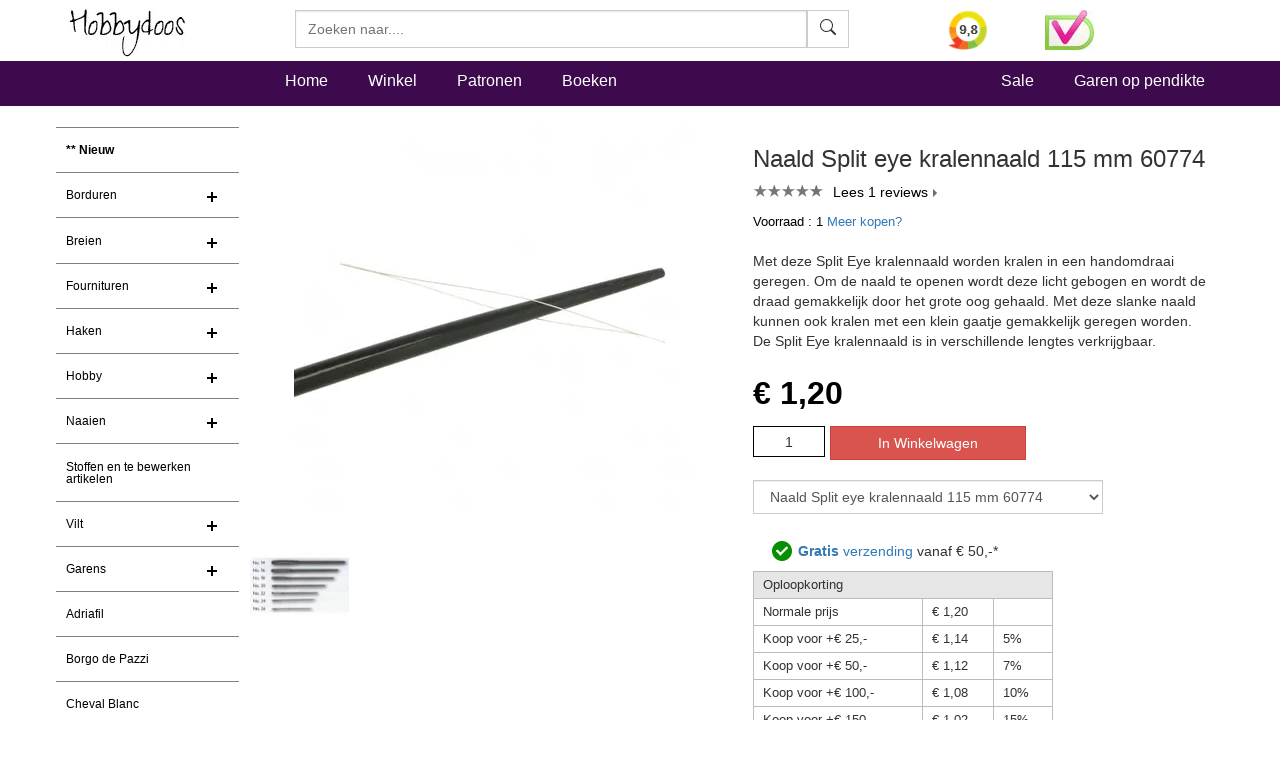

--- FILE ---
content_type: text/html
request_url: https://www.hobbydoos.nl/winkel/producten/naald-spil-eye-kralennaald-115-mm.asp
body_size: 20398
content:

<!DOCTYPE html>
<html lang="nl">
<head>
<link rel="dns-prefetch" href="https://cdn6.hobbydoos.nl"><link rel="preconnect" href="https://cdn6.hobbydoos.nl" />
<meta charset="UTF-8">
<meta http-equiv="X-UA-Compatible" content="IE=edge"> 
<meta name="viewport" content="width=device-width, initial-scale=1">
<style>
   
</style>
<link href="https://cdn6.hobbydoos.nl/css/combinedv9.min.css" rel="stylesheet" property="stylesheet">
<!-- Google Tag Manager -->
<script>(function(w,d,s,l,i){w[l]=w[l]||[];w[l].push({'gtm.start':
new Date().getTime(),event:'gtm.js'});var f=d.getElementsByTagName(s)[0],
j=d.createElement(s),dl=l!='dataLayer'?'&l='+l:'';j.async=true;j.src=
'https://www.googletagmanager.com/gtm.js?id='+i+dl;f.parentNode.insertBefore(j,f);
})(window,document,'script','dataLayer','GTM-5K22WF7');</script>
<!-- End Google Tag Manager -->

<link href="https://cdn6.hobbydoos.nl/css/layerednavigationv7.min.css" rel="stylesheet" /><link rel="stylesheet" type="text/css" href="https://cdn6.hobbydoos.nl/css/productv6.min.css" /><title>Naald Split eye kralennaald 115 mm 60774 - Hobbydoos.nl</title><meta name="description" content="Uw Naaiartikelen mooi gevonden op Hobbydoos.nl. Met deze Split Eye kralennaald worden kralen in een handomdraai geregen. Om de naald te openen wordt..." /><meta property="og:title" content="Naald Split eye kralennaald 115 mm 60774" /><meta property="og:type" content="product" /><meta property="og:description" content=" Uw Naaiartikelen mooi gevonden op Hobbydoos.nl. Met deze Split Eye kralennaald worden kralen in een handomdraai geregen. Om de naald te openen wordt..." /><meta property="og:site_name" content="Hobbydoos.nl" /><meta property="og:image" content="https://cdn6.hobbydoos.nl/producten/71767/naald-split-eye-kralennaald-115-mm-60774.jpg" /><meta property="og:url" content="https://www.hobbydoos.nl/winkel/producten/naald-spil-eye-kralennaald-115-mm.asp" /><link href="https://www.hobbydoos.nl/winkel/producten/naald-spil-eye-kralennaald-115-mm.asp" rel="canonical" /></head><body>
<!-- Google Tag Manager (noscript) -->
<noscript><iframe src="https://www.googletagmanager.com/ns.html?id=GTM-5K22WF7"
height="0" width="0" style="display:none;visibility:hidden"></iframe></noscript>
<!-- End Google Tag Manager (noscript) -->
<nav class="navbar navbar-fixed-top hdHeader" >
    <div class="container">
  <div class="row">
    <div class="col-sm-2 col-xs-6">
     <a rel="home" href="https://www.hobbydoos.nl"><img class="img-responsive" src="https://cdn6.hobbydoos.nl/images/hobbydooslogo.gif?height=90&width=116" width="116" height="60" alt="Hobbydoos" /></a>
    </div>
    <div class="col-sm-3 col-sm-push-7 col-xs-6 hdCart">
<div class="row"><div class="col-xs-4">   <a target="_blank" href="https://www.kiyoh.com/reviews/1045858/hobbydoos_nl"  rel="noopener noreferrer" aria-label="Bekijk alle beoordelingen voor Hobbydoos.nl op KiyOh (opent in nieuw venster)" ><img src="/images/dynamic/kiyoh.ashx?size=header" class="img-responsive" width="40" height="40" alt="Hobbydoos.nl beoordeling op KiyOh: 9.7"/></a></div><div class="col-xs-4"><img src="https://cdn6.hobbydoos.nl/images/wsk_pt2_groot.jpg?width=49&height=40" class="img-responsive" width="49" height="40" alt="Klantenservice"/></div></div>
     </div>
     <div class="col-sm-7 col-sm-pull-3 col-xs-12">
     <form class="navbar-form collapsed navbar-right searchform"  action="/winkel/search_new.asp" method="post" >
       <div class="input-group zoekveld" role="search">
        <div class="easy-autocomplete eac-square eac-description"><input id="provider-remote" placeholder="Zoeken naar...." name="search" autocomplete="off"><div class="easy-autocomplete-container" id="eac-container-example-heroes"><ul style="display: none;"></ul></div></div>
        <div class="input-group-btn">
          <button class="btn btn-default searchfield" type="submit" name="zoeken" value="zoeken"><svg xmlns="http://www.w3.org/2000/svg" width="16" height="16" fill="currentColor" class="bi bi-search" viewBox="0 0 16 16">
  <path d="M11.742 10.344a6.5 6.5 0 1 0-1.397 1.398h-.001c.03.04.062.078.098.115l3.85 3.85a1 1 0 0 0 1.415-1.414l-3.85-3.85a1.007 1.007 0 0 0-.115-.1zM12 6.5a5.5 5.5 0 1 1-11 0 5.5 5.5 0 0 1 11 0z"/>
</svg></button>
        </div>
	  <label for="srch-term" class="visuallyhidden">Zoeken</label>
       </div>
      </form>
     </div>
   </div>
  </div>
</nav>
<nav class="navbar navbar-custom" style="border-bottom: 0px;">
 <div class="container">
  <div class="row">
   <div class="col-sm-2 hidden-xs  hidden-md"></div>
    <div class="col-xs-12 col-sm-10">
       <ul class="nav navbar-nav stayhorizontal" >
          <li class="active hidden-xs" ><a href="/">Home</a></li>
          <li><a href="/winkel/">Winkel</a></li>
          <li><a href="/patroon/">Patronen</a></li>
          <li><a href="/boeken/">Boeken</a></li>
       </ul>
       <ul class="nav navbar-nav navbar-right hidden-xs hidden-sm">
        <li><a href="/sale">Sale</a></li>
        <li><a href="/winkel/garengroep/selectie.asp">Garen op pendikte</a></li>

       </ul>
     </div>
   </div>
      
 </div>
       
</nav>
   
<div class="container">
 <div class="row">

  <div class="col-xs-12 col-sm-2" style="padding-left:0px;padding-right:0px;">
    <nav class="navbar linksmenu navbar-default ">
     <div class="navbar-header">
      <button type="button" class="navbar-toggle collapsed" data-toggle="collapse" data-target="#navbar-categorie" aria-expanded="false">
        <span class="sr-only">Toggle navigation</span>
        <span class="icon-bar"></span>
        <span class="icon-bar"></span>
        <span class="icon-bar"></span>
      </button>
  </div>
<div id="navbar-categorie" class="navbar-collapse collapse menuHD">
 <div id="cssmenu">
 <ul><li><a href="/winkel/menu/nieuw180.asp" style="font-weight:600">** Nieuw</a></li><li class="has-sub"><a href="/winkel/menu/borduren73.asp">Borduren</a><ul><li><a href="/boeken/categorie/1001/borduren/">Borduurboeken</a></li><li><a href="/winkel/menu/borduurgaren144.asp">Borduurgaren</a></li><li><a href="/winkel/menu/gereedschappen145.asp">Gereedschappen</a></li><li><a href="/winkel/menu/borduurstoffen163.asp">Borduurstoffen</a></li><li><a href="/winkel/menu/borduurpakketten169.asp">Borduurpakketten</a></li></ul></li><li class="has-sub"><a href="/winkel/menu/breien25.asp">Breien</a><ul><li><a href="/boeken/?categorie=1002&techniek=1022">Breiboeken</a></li><li><a href="/winkel/menu/gereedschappen108.asp">Gereedschappen</a></li></ul></li><li class="has-sub"><a href="/winkel/menu/fournituren113.asp">Fournituren</a><ul><li><a href="/winkel/menu/naalden-en-spelden116.asp">Naalden en spelden</a></li><li><a href="/winkel/menu/kralen-ringen120.asp">Kralen & Ringen</a></li><li><a href="/winkel/menu/sluitingen142.asp">sluitingen</a></li><li><a href="/winkel/menu/breien156.asp">Breien</a></li><li><a href="/winkel/menu/haken157.asp">haken</a></li><li><a href="/winkel/menu/gereedschappen174.asp">Gereedschappen</a></li><li><a href="/winkel/menu/kerst172.asp">Kerst</a></li><li><a href="/winkel/menu/stoffen175.asp">Stoffen</a></li></ul></li><li class="has-sub"><a href="/winkel/menu/haken24.asp">Haken</a><ul><li><a href="/boeken/?categorie=1002&techniek=1023">Haakboeken</a></li><li><a href="/winkel/menu/gereedschappen106.asp">Gereedschappen</a></li>    <li><a href="/haken/haakpakket.aspx">Haakpakket</a></li></ul></li><li class="has-sub"><a href="/winkel/menu/hobby27.asp">Hobby</a><ul><li><a href="/boeken/categorie/1003/hobby/">Hobbyboeken</a></li><li><a href="/winkel/menu/kralen-en-pailletten121.asp">Kralen en pailletten</a></li><li><a href="/winkel/menu/diversen-hobby136.asp">diversen hobby</a></li><li><a href="/winkel/menu/ogen-en-neuzen143.asp">Ogen en neuzen</a></li><li><a href="/winkel/menu/gereedschappen150.asp">gereedschappen</a></li><li><a href="/winkel/menu/sieraden-benodigdheden160.asp">sieraden benodigdheden</a></li></ul></li><li class="has-sub"><a href="/winkel/menu/naaien26.asp">Naaien</a><ul><li><a href="/boeken/?categorie=1003&techniek-hobby=1037">Boeken</a></li><li><a href="/winkel/menu/gereedschappen109.asp">Gereedschappen</a></li><li><a href="/winkel/menu/klein-vak110.asp">Klein vak</a></li><li><a href="/winkel/menu/stoffen186.asp">Stoffen</a></li></ul></li><li><a href="/winkel/menu/stoffen-en-te-bewerken-artikelen219.asp">Stoffen en te bewerken artikelen</a></li><li class="has-sub"><a href="/winkel/menu/vilt199.asp">Vilt</a><ul><li><a href="/boeken/categorie/1004/vilten/">Viltboeken</a></li><li><a href="/winkel/menu/vilt201.asp">Vilt</a></li><li><a href="/winkel/menu/vilten203.asp">Vilten</a></li></ul></li><li class="has-sub"><a href="/winkel/menu/garens55.asp">Garens</a><ul>    <li><a href="/winkel/menu/adriafil236.asp">Adriafill</a></li><li><a href="/winkel/menu/anchor217.asp">Anchor</a></li><li><a href="/winkel/menu/bergere-de-france192.asp">Bergere de France</a></li><li><a href="/winkel/menu/cheval-blanc229.asp">Cheval Blanc</a>
</li><li><a href="/winkel/menu/dmc137.asp">DMC</a></li><li><a href="/winkel/menu/durable231.asp">Durable</a>
</li><li><a href="/winkel/menu/garens-overige181.asp">Garens overige</a></li><li><a href="/winkel/menu/garnstudio-drops155.asp">Garnstudio DROPS</a></li><li><a href="/wol/lana-grossa">Lana Grossa</a>
</li><li><a href="/winkel/menu/garens226.asp">Lang Yarns</a>
</li><li><a href="/winkel/menu/lammy-yarns230.asp">Lammy yarns</a>

</li>    <li><a href="/winkel/menu/garens206.asp">Phildar</a></li>       <li><a href="/winkel/menu/rico238.asp">Rico</a></li><li><a href="/winkel/menu/schachenmayr214.asp">Schachenmayr</a></li><li><a href="/winkel/menu/scheepjeswol222.asp">Scheepjes</a></li></ul></li>   <li><a href="/winkel/menu/adriafil236.asp">Adriafil</a>    </li><li><a href="/winkel/menu/borgo-de-pazzi234.asp">Borgo de Pazzi</a></li><li><a href="/winkel/menu/cheval-blanc229.asp">Cheval Blanc</a></li><li class="has-sub"><a href="/winkel/menu/dmc209.asp">DMC</a><ul><li><a href="/winkel/menu/garens210.asp">Garens</a></li><li><a href="/boeken/categorie/1001/borduren/">Borduurboeken</a></li><li><a href="/winkel/menu/dmc-artikelen212.asp">DMC artikelen</a></li></ul></li><li><a href="/winkel/menu/durable231.asp">Durable</a></li><li class="has-sub"><a href="/winkel/menu/garnstudio-drops151.asp">Garnstudio DROPS</a><ul><li><a href="/winkel/menu/garens152.asp">Garens</a></li><li><a href="/boeken/?categorie=1002&merk=1016">Boeken Drops</a></li><li><a href="/winkel/menu/sluitingen187.asp">sluitingen</a></li><li><a href="/winkel/menu/breinaalden-en-haaknaalden188.asp">Breinaalden en haaknaalden</a></li></ul></li><li><a href="/winkel/menu/lammy-yarns230.asp">Lammy yarns</a></li><li><a href="/wol/lana-grossa">Lana Grossa</a>
</li><li class="has-sub"><a href="/winkel/menu/lang-yarns225.asp">Lang Yarns</a><ul><li><a href="/winkel/menu/garens226.asp">Garens</a></li><li><a href="/boeken/?categorie=1002&merk=1017">Lang Yarns Boeken</a></li></ul></li><li class="has-sub"><a href="/winkel/menu/phildar204.asp">Phildar</a><ul><li><a href="/winkel/menu/garens206.asp">Garens</a></li><li><a href="/boeken/?categorie=1002&merk=1018">Phildar boeken</a></li></ul></li><li><a href="/winkel/menu/rico238.asp">Rico</a></li><li><a href="/winkel/menu/schachenmayr215.asp">Schachenmayr</a></li><li><a href="/winkel/menu/scheepjeswol222.asp">Scheepjeswol</a></li><li><a href="/winkel/menu/aktie-koopjes149.asp">Aktie & koopjes</a></li></ul>
</div>
</div>
</nav>
</div>
<div class="col-xs-12 col-sm-10">
  
   

<div><div class="row"><div class="col-xs-12 col-sm-6"><div class="row"><div class="col-xs-12"><a href="https://cdn6.hobbydoos.nl/producten/71767/naald-split-eye-kralennaald-115-mm-60774.jpg" data-caption="Naald Split eye kralennaald 115 mm 60774" data-fancybox="gallery"><img class="center-block img-responsive"  src="https://cdn6.hobbydoos.nl/producten/71767/naald-split-eye-kralennaald-115-mm-60774.jpg?width=400&height=400" height="400" width="400"  alt="Naald Split eye kralennaald 115 mm 60774"/></a></div></div><div class="row"><div class="row"><div class="col-xs-3" style="margin-top:10px;"><a href="https://cdn6.hobbydoos.nl/images/bestellen/artikelextra/1828.jpg"   data-fancybox="gallery" data-caption=" "><img src="https://cdn6.hobbydoos.nl/images/bestellen/artikelextra/1828.jpg?height=100&width=100" alt="Naald Split eye kralennaald 115 mm 60774" height="100" width="100" class="img-responsive" ></a></div></div></div></div><form action="/bestellen/bestellen.asp" method="post"><div class="col-xs-12 col-sm-6"><h1>Naald Split eye kralennaald 115 mm 60774</h1><div class="arrow" ><div class="reviews"  ><span class="actual"   style="width:100%"></span></div><a href=#reviews class="listarrow">Lees 1 reviews</a></div><div style="margin-top:10px;"><div style='color:black;font-size:10pt;'>Voorraad : 1 <a href="#inlinevoorraad" data-fancybox="meerbestellen">Meer kopen?</a><br/></div><div id="inlinevoorraad" style="display:none;width:60%;"><p>Naald Split eye kralennaald 115 mm 60774</p><p>Ook als onze voorraad Naald Split eye kralennaald 115 mm 60774 niet toereikend is, kunt u gewoon bestellen. Wij zorgen ervoor dat het direct bij de leverancier wordt besteld.</p></div><div class="list-group"></div><div style="margin-bottom:20px;">Met deze Split Eye kralennaald worden kralen in een handomdraai geregen. Om de naald te openen wordt deze licht gebogen en wordt de draad gemakkelijk door het grote oog gehaald. Met deze slanke naald kunnen ook kralen met een klein gaatje gemakkelijk geregen worden. De Split Eye kralennaald is in verschillende lengtes verkrijgbaar.</div><div><div><div class="price">&euro; 1,20</div></div><div style="margin-top:10px;clear:left;"><input type="hidden" name="artikelcode" value="71767" /><input type="hidden" name="returnpage" value="winkel/producten/naalden-no-16-14-en-1-wolnaald.asp" /> <input type="text"  value="1" name="aantal" id="aantal" size="1" style="float:left;width:72px;text-align:center;padding: 4.5px 10px;margin-right:5px;border: 1px solid black;"/><input class="btn btn-danger btn-large" value="In Winkelwagen" style="float:left;" onclick="submit();" /></div><script>function execute_color(page){window.location.href = '/winkel/producten/'+page;}</script><select class="select-form col-xs-12" style="margin-bottom:20px;" name=fake_attribuut id=fake_attribuut onchange="execute_color(document.getElementById('fake_attribuut').value);"><option value="naalden-no-16-14-en-1-wolnaald.asp">Naalden 18, 14 en 1 - wolnaald PRYM 124119</option><option value="filetset-prym-611750.asp">Filetset - PRYM 611750</option><option value="naald-125x50-breed-oog-zonder-punt-zilver-prym-12550-6-stuks.asp">Naald nr. 18 breed oog met punt - PRYM 125550 (6 stuks)</option><option value="borduurnaalden-18-22.asp">Naald 18-22 breed oog zonder punt  - PRYM 125559</option><option value="naainaalden-met-groot-oog-zonder-punt-nr-24-26.asp">Naald 24-26 met groot oog zonder punt 125561</option><option value="naainaalden-assortiment-30-stuks-3039.asp">Prym Naald assortiment (30 stuks) 128600</option><option value="prym-naald-15-cm-met-breed-oog-zonder-punt-weefnaald-131440.asp">Weefnaald met breed oog zonder punt 2.4x150mm - PRYM 131440</option><option value="weefnaald-12-mm-hout-6-stuks.asp">WeefNaald 12 mm hout (6 stuks)</option><option value="splitting-needle-45.asp">Splitting needle 4,5</option><option value="splitting-needle-65.asp">Splitting needle 6,5</option><option value="naald-nr-1-met-breed-oog-zonder-punt-smyrnanaald.asp">Naald 1 breed oog zonder punt</option><option value="wolnaalden-3038.asp">Naald 1 en 14 - wolnaald</option><option value="wolnaald-nr-14-zonder-punt.asp">Naald 14 breed oog zonder punt - 1.90x60 mm</option><option value="naald-10-mm-oog-plastic-7-cm.asp">Naald 10 mm oog plastic - 7 cm</option><option value="naald-nr-16-met-breed-oog-zonder-punt.asp">Naald 16 breed oog zonder punt - 1.6x55mm</option><option value="naald-no-18-met-breed-oog-zonder-punt.asp">Naald 18 breed oog zonder punt</option><option value="spelden-18-mm-nikkel-50-gram.asp">spelden 13 mm nikkel (50 gram)</option><option value="naald-no-20-zonder-punt.asp">Naald 20 met breed oog zonder punt 1.00x43mm</option><option value="naald-nr-22-met-breed-oog-zonder-punt.asp">Naald 22 met breed oog zonder punt - 0.90x40mm</option><option value="borduurnaald-met-breed-oog-en-punt.asp">Naald 24 met breed oog zonder punt - 0.80x37mm</option><option value="naald-nr-26-met-breed-oog-zonder-punt.asp">Naald 26 met breed oog zonder punt - 0.60x34mm</option><option value="naaimachinenaalden-ass-70-tm-90-3010.asp">Naald naaimachine ass. 70 t/m 90 (5 stuks)</option><option value="naald-045x55-mm-en-040x-50mm-parelnaald-124350-4-stuks.asp">Naald 0.45x55 mm en 0.40x 50mm - parelnaald 124350 (4 stuks)</option><option value="parelnaald-no-10.asp">Naald 12 - parelnaald</option><option value="naald-no-14-met-punt.asp">Naald 14 breed oog en met punt</option><option value="naald-breed-oog-2-stuks-prym-131320.asp">Naald breed oog (2 stuks) - PRYM 131320</option><option value="addi-borduurnaalden-16-met-punt-5-stuks.asp">Naald 16 breed oog met punt</option><option value="naald-no-18-met-breed-gat-met-punt.asp">Naald 18 breed oog met punt</option><option value="maasnaald-3033.asp">Naald 20 met breed oog en punt</option><option value="borduurnaald-met-punt-nr-24.asp">Naald 24 met breed oog en punt</option><option value="naainaalden-met-groot-oog-en-punt-crewel-no-3-9.asp">Naald 3-9 Crewel - PRYM 125542</option><option value="addi-borduurnaalden-18-22-met-punt.asp">Naald 18-22 breed oog met punt - PRYM 125554</option><option value="naald-3-9-met-groot-oog-en-punt-stopnaald-lang.asp">Naald 3-9 met groot oog en punt stopnaald lang - PRYM  124659</option><option value="borduurnaalden-ass-met-en-zonder-punt-18-22.asp">Naald 18-22 ass. met en zonder punt - PRYM 124550</option><option value="draaddoorsteker-zilver.asp">Draaddoorsteker zilver</option><option value="draadfee.asp">Draadfee 611836</option><option value="draaddoorsteker-hulp-prym-611120.asp">Draaddoorsteker hulp - PRYM 611120</option><option value="draaddoorsteker-hulp-met-ledlicht-prym-611125.asp">Draaddoorsteker hulp met ledlicht - PRYM 611125</option><option value="draaddoorhaler-magnetisch-voor-naaimachine-prym-611126.asp">Draaddoorhaler magnetisch voor naaimachine - PRYM 611126</option><option value="pincet-set-9-12-cm-4-stuks.asp">Pincet set 9-12 cm (4 STUKS)</option><option value="pincet-125-cm.asp">Pincet 12,5 cm</option><option value="clover-naald-242-met-dubbel-oog-no-15-17-en-20-zonder-punt.asp">Clover naald 242 met dubbel oog no 15, 17 en 20 zonder punt</option><option value="clover-naald-244-met-dubbel-oog-no-22-en-24-zonder-punt.asp">Clover naald 244 met dubbel oog no 22 en 24 zonder punt</option><option value="prym-naald-lang-70-80-en-127-mm-131140.asp">Prym Naald lang 70, 80 en 127 mm - 131140</option><option value="naald-lang-breed-oog-met-punt.asp">Restyle Naald lang breed oog met punt - poppennaald</option><option value="naald-lang-09-213-breed-oog-met-punt-poppennaald-extra-lang.asp">Naald lang breed oog met punt (4 stuks) - 9215960 Milward</option><option value="naald-lang-breed-oog-met-punt-89-130-174-poppennaald-milward.asp">Naald lang breed oog met punt 89-130-174 (3 stuks) - 9213946 Milward</option><option value="naald-spil-eye-kralennaald-103-mm.asp">Naald Split eye kralennaald 103 mm 60773</option><option selected value="naald-spil-eye-kralennaald-115-mm.asp">Naald Split eye kralennaald 115 mm 60774</option><option value="naald-spil-eye-kralennaald-127-mm.asp">Naald Split eye kralennaald 127 mm 60775</option><option value="naald-spil-eye-kralennaald-57-mm.asp">Naald Splitl eye kralennaald 57 mm 60771</option><option value="naald-spil-eye-kralennaald-76-mm.asp">Naald Split eye kralennaald 76 mm 60772</option><option value="kopspelden-nr-9-20-gram.asp">Kopspelden - doosje</option><option value="kopspelden-55-mm-75-stuks.asp">Kopspelden - 55 mm (75 stuks)</option><option value="kopspelden-doosje-060-x-45-mm-geel-029160.asp">Kopspelden - doosje 0,60 x 45 mm geel 029160</option><option value="prym-armbandspeldenkussen-610275.asp">Armbandspeldenkussen - PRYM 610275</option><option value="opry-magnetisch-armband-speldenkussen.asp">Opry Magnetisch armband speldenkussen</option><option value="prym-overtrekspelden-twist-5-stuks-021400.asp">Overtrekspelden twist (5 stuks) - PRYM 021400</option><option value="spelden-10-mm-nikkel-50-gram.asp">spelden 10 mm nikkel (50 gram)</option><option value="macrame-spanspelden.asp">Macrame - Spanspelden - Prym 028650</option><option value="prym-bijenwas-10-gram.asp">Kleermakerswas Bijenwas (10 gram) - PRYM 611250</option><option value="fray-check-rafelstop-prym-96820.asp">Fray Check - rafelstop - PRYM 968020</option><option value="set-van-3-wolnaalden-644761.asp">Naald set van 3 wolnaalden</option><option value="naald-set-van-4-wolnaalden-met-gebogen-punt.asp">Naald set van 4 wolnaalden met gebogen punt</option><option value="clover-8804-sierstiknaald-middel.asp">Clover naald 8804 sierstikken middel</option><option value="sierstiknaald.asp">Clover 8800 Punch Sierstiknaald + naald middel</option><option value="clover-sierstiknaald-medium-borduurwerk.asp">Clover naald 8803 sierstikken borduurwerk</option><option value="clover-8802-sierstiknaald-middel-fijn.asp">Clover naald 8802 sierstikken middel fijn</option><option value="punchnaald-hout-met-naaldenset-3-stuks.asp">Punchnaald hout met naaldenset (3 stuks 2, 3 en 4,5 mm)</option><option value="clover-sierstiknaald-enkeldraads-borduurwerk.asp">Clover naald 8801 sierstikken fijn</option><option value="clover-3185-wonderclips-10-stuks.asp">Clover 3185 wonderclips (10 stuks)</option><option value="opry-stof-en-quilting-clips-55-mm-5-stuks.asp">Opry stof en Quilting clips 55 mm - 5 stuks</option></select><div class="col-xs-12"><img src="https://cdn6.hobbydoos.nl/images/vinkje.png" width="30" height="37" alt="vinkje"><a href="#gratisverzending" data-fancybox="gratisverzending"><b>Gratis</b> verzending</a> vanaf &euro; 50,-*</div><div id="gratisverzending" style="display:none;width:60%;"><p>Gratis verzending vanaf &euro; 50,-</p><p>De verzending is gratis voor bestellingen vanaf 50.- verzonden naar een Nederlands of Belgisch adres.</p></div><table class="staffel" style="margin-top:10px;width:300px;padding: 0;border-spacing: 0;border-collapse: collapse; font-size:x-small;"><thead><tr><td colspan=3 >Oploopkorting</td></tr></thead><tr><td >Normale prijs</td><td>&euro; 1,20</td><td>&nbsp;</td></tr><tr><td>Koop voor +&euro; 25,-</td><td>&euro; 1,14</td><td>5%</td></tr><tr><td>Koop voor +&euro; 50,-</td><td>&euro; 1,12</td><td>7%</td></tr><tr><td>Koop voor +&euro; 100,-</td><td>&euro; 1,08</td><td>10%</td></tr><tr><td>Koop voor +&euro; 150,-</td><td>&euro; 1,02</td><td>15%</td></tr></table></form></div></div></div><div class="row"><div class="col-xs-12"></div></div>

<div class="row clearfix" style="display: flex; align-items: center;">
    <div class="col-xs-10" >
        <div class="autoplay-slider">

            <div class="slider"><div class="review-header"><span class="kiyohdatum pull-right">Gisteren</span><div class="review-user"><div class="kiyohwie">Eline uit Welle</div><div class="kiyohsterren-container kiyohster50 display-block"></div></div></div><div class="kiyohreview">veel keuze en snelle levering</div><img src="https://cdn6.hobbydoos.nl/images/logo/kiyoh-logo-vector.png" alt="Kiyoh review" class="review-kiyoh-corner-logo"></div><div class="slider"><div class="review-header"><span class="kiyohdatum pull-right">16-1-2026</span><div class="review-user"><div class="kiyohwie">Wemmigje uit Zutphen</div><div class="kiyohsterren-container kiyohster50 display-block"></div></div></div><div class="kiyohreview">Fijne site, goed overzicht en snelle service.
Het enige minpuntje is dat de kleuren afwijken op de computer met de werkelijke kleur van  het garen.</div><img src="https://cdn6.hobbydoos.nl/images/logo/kiyoh-logo-vector.png" alt="Kiyoh review" class="review-kiyoh-corner-logo"></div><div class="slider"><div class="review-header"><span class="kiyohdatum pull-right">15-1-2026</span><div class="review-user"><div class="kiyohwie">Alieda uit Scheemda</div><div class="kiyohsterren-container kiyohster50 display-block"></div></div></div><div class="kiyohreview">Prachtige patronen, waarvan een deel zelfs gratis. Goede kwaliteit aan wol en katoen.</div><img src="https://cdn6.hobbydoos.nl/images/logo/kiyoh-logo-vector.png" alt="Kiyoh review" class="review-kiyoh-corner-logo"></div><div class="slider"><div class="review-header"><span class="kiyohdatum pull-right">15-1-2026</span><div class="review-user"><div class="kiyohwie">Tineke uit Oisterwijk</div><div class="kiyohsterren-container kiyohster50 display-block"></div></div></div><div class="kiyohreview">Ben over alles heel tevreden en brei er graag mee!</div><img src="https://cdn6.hobbydoos.nl/images/logo/kiyoh-logo-vector.png" alt="Kiyoh review" class="review-kiyoh-corner-logo"></div><div class="slider"><div class="review-header"><span class="kiyohdatum pull-right">15-1-2026</span><div class="review-user"><div class="kiyohwie">Claudia uit Oedelem</div><div class="kiyohsterren-container kiyohster50 display-block"></div></div></div><div class="kiyohreview">Heel snelle verzending super drops breiwol.</div><img src="https://cdn6.hobbydoos.nl/images/logo/kiyoh-logo-vector.png" alt="Kiyoh review" class="review-kiyoh-corner-logo"></div><div class="slider"><div class="review-header"><span class="kiyohdatum pull-right">15-1-2026</span><div class="review-user"><div class="kiyohwie">Annelies uit Buggenhout</div><div class="kiyohsterren-container kiyohster50 display-block"></div></div></div><div class="kiyohreview">Ik ben heel tevreden van mijn bestelling.  Hobbydoos bleek de goedkoopste leverancier op het moment van mijn aankoop.</div><img src="https://cdn6.hobbydoos.nl/images/logo/kiyoh-logo-vector.png" alt="Kiyoh review" class="review-kiyoh-corner-logo"></div><div class="slider"><div class="review-header"><span class="kiyohdatum pull-right">15-1-2026</span><div class="review-user"><div class="kiyohwie">Carine uit Wortegem-Petegem</div><div class="kiyohsterren-container kiyohster50 display-block"></div></div></div><div class="kiyohreview">Zeer tevreden, duidelijke beschrijving en perfect geleverd.</div><img src="https://cdn6.hobbydoos.nl/images/logo/kiyoh-logo-vector.png" alt="Kiyoh review" class="review-kiyoh-corner-logo"></div><div class="slider"><div class="review-header"><span class="kiyohdatum pull-right">15-1-2026</span><div class="review-user"><div class="kiyohwie">Marijke uit Bree</div><div class="kiyohsterren-container kiyohster50 display-block"></div></div></div><div class="kiyohreview">Zeer vlot en een duidelijke site</div><img src="https://cdn6.hobbydoos.nl/images/logo/kiyoh-logo-vector.png" alt="Kiyoh review" class="review-kiyoh-corner-logo"></div><div class="slider"><div class="review-header"><span class="kiyohdatum pull-right">15-1-2026</span><div class="review-user"><div class="kiyohwie">Henny uit Oisterwijk</div><div class="kiyohsterren-container kiyohster50 display-block"></div></div></div><div class="kiyohreview">Zeer tevreden!!</div><img src="https://cdn6.hobbydoos.nl/images/logo/kiyoh-logo-vector.png" alt="Kiyoh review" class="review-kiyoh-corner-logo"></div><div class="slider"><div class="review-header"><span class="kiyohdatum pull-right">14-1-2026</span><div class="review-user"><div class="kiyohwie">katrien uit brugge</div><div class="kiyohsterren-container kiyohster50 display-block"></div></div></div><div class="kiyohreview">goede service, zeer vlugge levering</div><img src="https://cdn6.hobbydoos.nl/images/logo/kiyoh-logo-vector.png" alt="Kiyoh review" class="review-kiyoh-corner-logo"></div>
            
        </div>
    </div>
    <div class="col-xs-2" style="padding: 5px;">
      <div class="kv-widget loaded">

                <div class="rating-wrapper">

                    <a target="_blank" href="https://www.kiyoh.com/reviews/1045858/hobbydoos_nl"

                        rel="noopener noreferrer" 

                        aria-label="Bekijk alle beoordelingen voor Hobbydoos.nl op KiyOh (opent in nieuw venster)"

                        >

                  <img src="/images/dynamic/kiyoh.ashx" alt="Hobbydoos.nl beoordeling op KiyOh: 9.7" />

                        </a>

                </div>

            </div>

        </div>
</div>
    
<div class="row"><div class="col-xs-12"><ul class="nav nav-tabs"  id="reeks"><li role="presentation"><a href="#top">Boven</a></li><li role="presentation" class="active"><a href="#reeks">Naaiartikelen</a></li><li role="presentation" class="hidden-xs " ><a href="#productinformatie">Productinformatie</a></li> <li  role="presentation" class=""><a href="#patronen">Patronen</a></li><li role="presentation" class=""><a href="#reviews">Reviews</a></li></ul><style>.row-flex { display: flex; flex-wrap: wrap; /* Allows columns to wrap on mobile */ /* * This fixes gutter spacing issues that can happen * when mixing flexbox with BS3's negative-margin .row */ margin-left: -15px; margin-right: -15px; } /* * This removes the old "float" behavior from the columns * and makes them equal-height flex children. */ .row-flex > [class*="col-"] { float: none; display: flex; flex-direction: column; }</style><div><h2>Naaiartikelen reeks</h2><div class="row row-flex"><div  class="col-xs-3 col-md-2 kleurlijnitem"><a href="naalden-no-16-14-en-1-wolnaald.asp" title="Naalden 18, 14 en 1 - wolnaald PRYM 124119"><img class="kleurlijnnormaal lazyload img-responsive center-block"  alt="Naalden 18, 14 en 1 - wolnaald PRYM 124119" data-src="https://cdn6.hobbydoos.nl/producten/45875/naalden-18-14-en-1-wolnaald-prym-124119.jpg?width=130&height=130" width="130" height="130" /></a><div style="width:100%;text-align:center;">1, 14, 18&nbsp;</div></div><div  class="col-xs-3 col-md-2 kleurlijnitem"><a href="filetset-prym-611750.asp" title="Filetset - PRYM 611750"><img class="kleurlijnnormaal lazyload img-responsive center-block"  alt="Filetset - PRYM 611750" data-src="https://cdn6.hobbydoos.nl/producten/70038/filetset-prym-611750.jpg?width=130&height=130" width="130" height="130" /></a><div style="width:100%;text-align:center;">Filetset&nbsp;</div></div><div  class="col-xs-3 col-md-2 kleurlijnitem"><a href="naald-125x50-breed-oog-zonder-punt-zilver-prym-12550-6-stuks.asp" title="Naald nr. 18 breed oog met punt - PRYM 125550 (6 stuks)"><img class="kleurlijnnormaal lazyload img-responsive center-block"  alt="Naald nr. 18 breed oog met punt - PRYM 125550 (6 stuks)" data-src="https://cdn6.hobbydoos.nl/producten/82542/naald-nr-18-breed-oog-met-punt-prym-125550-6-stuks.jpg?width=130&height=130" width="130" height="130" /></a><div style="width:100%;text-align:center;">1,20&nbsp;</div></div><div  class="col-xs-3 col-md-2 kleurlijnitem"><a href="borduurnaalden-18-22.asp" title="Naald 18-22 breed oog zonder punt  - PRYM 125559"><img class="kleurlijnnormaal lazyload img-responsive center-block"  alt="Naald 18-22 breed oog zonder punt  - PRYM 125559" data-src="https://cdn6.hobbydoos.nl/producten/12697/naald-18-22-breed-oog-zonder-punt-prym-125559.jpg?width=130&height=130" width="130" height="130" /></a><div style="width:100%;text-align:center;">18-22&nbsp;</div></div><div  class="col-xs-3 col-md-2 kleurlijnitem"><a href="naainaalden-met-groot-oog-zonder-punt-nr-24-26.asp" title="Naald 24-26 met groot oog zonder punt 125561"><img class="kleurlijnnormaal lazyload img-responsive center-block"  alt="Naald 24-26 met groot oog zonder punt 125561" data-src="https://cdn6.hobbydoos.nl/producten/3182/naald-24-26-met-groot-oog-zonder-punt-125561.jpg?width=130&height=130" width="130" height="130" /></a><div style="width:100%;text-align:center;">24-26&nbsp;</div></div><div  class="col-xs-3 col-md-2 kleurlijnitem"><a href="naainaalden-assortiment-30-stuks-3039.asp" title="Prym Naald assortiment (30 stuks) 128600"><img class="kleurlijnnormaal lazyload img-responsive center-block"  alt="Prym Naald assortiment (30 stuks) 128600" data-src="https://cdn6.hobbydoos.nl/producten/3039/prym-naald-assortiment-30-stuks-128600.jpg?width=130&height=130" width="130" height="130" /></a><div style="width:100%;text-align:center;">&nbsp;</div></div><div  class="col-xs-3 col-md-2 kleurlijnitem"><a href="prym-naald-15-cm-met-breed-oog-zonder-punt-weefnaald-131440.asp" title="Weefnaald met breed oog zonder punt 2.4x150mm - PRYM 131440"><img class="kleurlijnnormaal lazyload img-responsive center-block"  alt="Weefnaald met breed oog zonder punt 2.4x150mm - PRYM 131440" data-src="https://cdn6.hobbydoos.nl/producten/60304/weefnaald-met-breed-oog-zonder-punt-2-4x150mm-prym-131440.jpg?width=130&height=130" width="130" height="130" /></a><div style="width:100%;text-align:center;">weefnaald&nbsp;</div></div><div  class="col-xs-3 col-md-2 kleurlijnitem"><a href="weefnaald-12-mm-hout-6-stuks.asp" title="WeefNaald 12 mm hout (6 stuks)"><img class="kleurlijnnormaal lazyload img-responsive center-block"  alt="WeefNaald 12 mm hout (6 stuks)" data-src="https://cdn6.hobbydoos.nl/producten/64226/weefnaald-12-mm-hout-6-stuks.jpg?width=130&height=130" width="130" height="130" /></a><div style="width:100%;text-align:center;">weefnaald&nbsp;</div></div><div  class="col-xs-3 col-md-2 kleurlijnitem"><a href="splitting-needle-45.asp" title="Splitting needle 4,5"><img class="kleurlijnnormaal lazyload img-responsive center-block"  alt="Splitting needle 4,5" data-src="https://cdn6.hobbydoos.nl/producten/63161/splitting-needle-4-5.jpg?width=130&height=130" width="130" height="130" /></a><div style="width:100%;text-align:center;">weefnaald 4,5&nbsp;</div></div><div  class="col-xs-3 col-md-2 kleurlijnitem"><a href="splitting-needle-65.asp" title="Splitting needle 6,5"><img class="kleurlijnnormaal lazyload img-responsive center-block"  alt="Splitting needle 6,5" data-src="https://cdn6.hobbydoos.nl/producten/63162/splitting-needle-6-5.jpg?width=130&height=130" width="130" height="130" /></a><div style="width:100%;text-align:center;">weefnaald 6,5&nbsp;</div></div><div  class="col-xs-3 col-md-2 kleurlijnitem"><a href="naald-nr-1-met-breed-oog-zonder-punt-smyrnanaald.asp" title="Naald 1 breed oog zonder punt"><img class="kleurlijnnormaal lazyload img-responsive center-block"  alt="Naald 1 breed oog zonder punt" data-src="https://cdn6.hobbydoos.nl/producten/41355/naald-1-breed-oog-zonder-punt.jpg?width=130&height=130" width="130" height="130" /></a><div style="width:100%;text-align:center;">1&nbsp;</div></div><div  class="col-xs-3 col-md-2 kleurlijnitem"><a href="wolnaalden-3038.asp" title="Naald 1 en 14 - wolnaald"><img class="kleurlijnnormaal lazyload img-responsive center-block"  alt="Naald 1 en 14 - wolnaald" data-src="https://cdn6.hobbydoos.nl/producten/3038/naald-1-en-14-wolnaald.jpg?width=130&height=130" width="130" height="130" /></a><div style="width:100%;text-align:center;">1 en 14&nbsp;</div></div><div  class="col-xs-3 col-md-2 kleurlijnitem"><a href="wolnaald-nr-14-zonder-punt.asp" title="Naald 14 breed oog zonder punt - 1.90x60 mm"><img class="kleurlijnnormaal lazyload img-responsive center-block"  alt="Naald 14 breed oog zonder punt - 1.90x60 mm" data-src="https://cdn6.hobbydoos.nl/producten/3066/naald-14-breed-oog-zonder-punt-1-90x60-mm.jpg?width=130&height=130" width="130" height="130" /></a><div style="width:100%;text-align:center;">14&nbsp;</div></div><div  class="col-xs-3 col-md-2 kleurlijnitem"><a href="naald-10-mm-oog-plastic-7-cm.asp" title="Naald 10 mm oog plastic - 7 cm"><img class="kleurlijnnormaal lazyload img-responsive center-block"  alt="Naald 10 mm oog plastic - 7 cm" data-src="https://cdn6.hobbydoos.nl/producten/76915/naald-10-mm-oog-plastic-7-cm.jpg?width=130&height=130" width="130" height="130" /></a><div style="width:100%;text-align:center;">plastic&nbsp;</div></div><div  class="col-xs-3 col-md-2 kleurlijnitem"><a href="naald-nr-16-met-breed-oog-zonder-punt.asp" title="Naald 16 breed oog zonder punt - 1.6x55mm"><img class="kleurlijnnormaal lazyload img-responsive center-block"  alt="Naald 16 breed oog zonder punt - 1.6x55mm" data-src="https://cdn6.hobbydoos.nl/producten/41354/naald-16-breed-oog-zonder-punt-1-6x55mm.jpg?width=130&height=130" width="130" height="130" /></a><div style="width:100%;text-align:center;">16&nbsp;</div></div><div  class="col-xs-3 col-md-2 kleurlijnitem"><a href="naald-no-18-met-breed-oog-zonder-punt.asp" title="Naald 18 breed oog zonder punt"><img class="kleurlijnnormaal lazyload img-responsive center-block"  alt="Naald 18 breed oog zonder punt" data-src="https://cdn6.hobbydoos.nl/producten/3069/naald-18-breed-oog-zonder-punt.jpg?width=130&height=130" width="130" height="130" /></a><div style="width:100%;text-align:center;">18&nbsp;</div></div><div  class="col-xs-3 col-md-2 kleurlijnitem"><a href="spelden-18-mm-nikkel-50-gram.asp" title="spelden 13 mm nikkel (50 gram)"><img class="kleurlijnnormaal lazyload img-responsive center-block"  alt="spelden 13 mm nikkel (50 gram)" data-src="https://cdn6.hobbydoos.nl/producten/45908/spelden-13-mm-nikkel-50-gram.jpg?width=130&height=130" width="130" height="130" /></a><div style="width:100%;text-align:center;">spelden&nbsp;</div></div><div  class="col-xs-3 col-md-2 kleurlijnitem"><a href="naald-no-20-zonder-punt.asp" title="Naald 20 met breed oog zonder punt 1.00x43mm"><img class="kleurlijnnormaal lazyload img-responsive center-block"  alt="Naald 20 met breed oog zonder punt 1.00x43mm" data-src="https://cdn6.hobbydoos.nl/producten/3068/naald-20-met-breed-oog-zonder-punt-1-00x43mm.jpg?width=130&height=130" width="130" height="130" /></a><div style="width:100%;text-align:center;">20&nbsp;</div></div><div  class="col-xs-3 col-md-2 kleurlijnitem"><a href="naald-nr-22-met-breed-oog-zonder-punt.asp" title="Naald 22 met breed oog zonder punt - 0.90x40mm"><img class="kleurlijnnormaal lazyload img-responsive center-block"  alt="Naald 22 met breed oog zonder punt - 0.90x40mm" data-src="https://cdn6.hobbydoos.nl/producten/18971/naald-22-met-breed-oog-zonder-punt-0-90x40mm.jpg?width=130&height=130" width="130" height="130" /></a><div style="width:100%;text-align:center;">22&nbsp;</div></div><div  class="col-xs-3 col-md-2 kleurlijnitem"><a href="borduurnaald-met-breed-oog-en-punt.asp" title="Naald 24 met breed oog zonder punt - 0.80x37mm"><img class="kleurlijnnormaal lazyload img-responsive center-block"  alt="Naald 24 met breed oog zonder punt - 0.80x37mm" data-src="https://cdn6.hobbydoos.nl/producten/3161/naald-24-met-breed-oog-zonder-punt-0-80x37mm.jpg?width=130&height=130" width="130" height="130" /></a><div style="width:100%;text-align:center;">24&nbsp;</div></div><div  class="col-xs-3 col-md-2 kleurlijnitem"><a href="naald-nr-26-met-breed-oog-zonder-punt.asp" title="Naald 26 met breed oog zonder punt - 0.60x34mm"><img class="kleurlijnnormaal lazyload img-responsive center-block"  alt="Naald 26 met breed oog zonder punt - 0.60x34mm" data-src="https://cdn6.hobbydoos.nl/producten/18972/naald-26-met-breed-oog-zonder-punt-0-60x34mm.jpg?width=130&height=130" width="130" height="130" /></a><div style="width:100%;text-align:center;">26&nbsp;</div></div><div  class="col-xs-3 col-md-2 kleurlijnitem"><a href="naaimachinenaalden-ass-70-tm-90-3010.asp" title="Naald naaimachine ass. 70 t/m 90 (5 stuks)"><img class="kleurlijnnormaal lazyload img-responsive center-block"  alt="Naald naaimachine ass. 70 t/m 90 (5 stuks)" data-src="https://cdn6.hobbydoos.nl/producten/3010/naald-naaimachine-ass-70-t-m-90-5-stuks.jpg?width=130&height=130" width="130" height="130" /></a><div style="width:100%;text-align:center;">naaimachine&nbsp;</div></div><div  class="col-xs-3 col-md-2 kleurlijnitem"><a href="naald-045x55-mm-en-040x-50mm-parelnaald-124350-4-stuks.asp" title="Naald 0.45x55 mm en 0.40x 50mm - parelnaald 124350 (4 stuks)"><img class="kleurlijnnormaal lazyload img-responsive center-block"  alt="Naald 0.45x55 mm en 0.40x 50mm - parelnaald 124350 (4 stuks)" data-src="https://cdn6.hobbydoos.nl/producten/71238/naald-0-45x55-mm-en-0-40x-50mm-parelnaald-124350-4-stuks.jpg?width=130&height=130" width="130" height="130" /></a><div style="width:100%;text-align:center;">parelnaald&nbsp;</div></div><div  class="col-xs-3 col-md-2 kleurlijnitem"><a href="parelnaald-no-10.asp" title="Naald 12 - parelnaald"><img class="kleurlijnnormaal lazyload img-responsive center-block"  alt="Naald 12 - parelnaald" data-src="https://cdn6.hobbydoos.nl/producten/3073/naald-12-parelnaald.jpg?width=130&height=130" width="130" height="130" /></a><div style="width:100%;text-align:center;">punt 12&nbsp;</div></div><div  class="col-xs-3 col-md-2 kleurlijnitem"><a href="naald-no-14-met-punt.asp" title="Naald 14 breed oog en met punt"><img class="kleurlijnnormaal lazyload img-responsive center-block"  alt="Naald 14 breed oog en met punt" data-src="https://cdn6.hobbydoos.nl/producten/3067/naald-14-breed-oog-en-met-punt.jpg?width=130&height=130" width="130" height="130" /></a><div style="width:100%;text-align:center;">punt 14&nbsp;</div></div><div  class="col-xs-3 col-md-2 kleurlijnitem"><a href="naald-breed-oog-2-stuks-prym-131320.asp" title="Naald breed oog (2 stuks) - PRYM 131320"><img class="kleurlijnnormaal lazyload img-responsive center-block"  alt="Naald breed oog (2 stuks) - PRYM 131320" data-src="https://cdn6.hobbydoos.nl/producten/70039/naald-breed-oog-2-stuks-prym-131320.jpg?width=130&height=130" width="130" height="130" /></a><div style="width:100%;text-align:center;">rijgen&nbsp;</div></div><div  class="col-xs-3 col-md-2 kleurlijnitem"><a href="addi-borduurnaalden-16-met-punt-5-stuks.asp" title="Naald 16 breed oog met punt"><img class="kleurlijnnormaal lazyload img-responsive center-block"  alt="Naald 16 breed oog met punt" data-src="https://cdn6.hobbydoos.nl/producten/43747/naald-16-breed-oog-met-punt.jpg?width=130&height=130" width="130" height="130" /></a><div style="width:100%;text-align:center;">punt 16&nbsp;</div></div><div  class="col-xs-3 col-md-2 kleurlijnitem"><a href="naald-no-18-met-breed-gat-met-punt.asp" title="Naald 18 breed oog met punt"><img class="kleurlijnnormaal lazyload img-responsive center-block"  alt="Naald 18 breed oog met punt" data-src="https://cdn6.hobbydoos.nl/producten/3070/naald-18-breed-oog-met-punt.jpg?width=130&height=130" width="130" height="130" /></a><div style="width:100%;text-align:center;">punt 18&nbsp;</div></div><div  class="col-xs-3 col-md-2 kleurlijnitem"><a href="maasnaald-3033.asp" title="Naald 20 met breed oog en punt"><img class="kleurlijnnormaal lazyload img-responsive center-block"  alt="Naald 20 met breed oog en punt" data-src="https://cdn6.hobbydoos.nl/producten/3033/naald-20-met-breed-oog-en-punt.jpg?width=130&height=130" width="130" height="130" /></a><div style="width:100%;text-align:center;">punt 20&nbsp;</div></div><div  class="col-xs-3 col-md-2 kleurlijnitem"><a href="borduurnaald-met-punt-nr-24.asp" title="Naald 24 met breed oog en punt"><img class="kleurlijnnormaal lazyload img-responsive center-block"  alt="Naald 24 met breed oog en punt" data-src="https://cdn6.hobbydoos.nl/producten/3164/naald-24-met-breed-oog-en-punt.jpg?width=130&height=130" width="130" height="130" /></a><div style="width:100%;text-align:center;">punt 24&nbsp;</div></div><div  class="col-xs-3 col-md-2 kleurlijnitem"><a href="naainaalden-met-groot-oog-en-punt-crewel-no-3-9.asp" title="Naald 3-9 Crewel - PRYM 125542"><img class="kleurlijnnormaal lazyload img-responsive center-block"  alt="Naald 3-9 Crewel - PRYM 125542" data-src="https://cdn6.hobbydoos.nl/producten/3181/naald-3-9-crewel-prym-125542.jpg?width=130&height=130" width="130" height="130" /></a><div style="width:100%;text-align:center;">3-9&nbsp;</div></div><div  class="col-xs-3 col-md-2 kleurlijnitem"><a href="addi-borduurnaalden-18-22-met-punt.asp" title="Naald 18-22 breed oog met punt - PRYM 125554"><img class="kleurlijnnormaal lazyload img-responsive center-block"  alt="Naald 18-22 breed oog met punt - PRYM 125554" data-src="https://cdn6.hobbydoos.nl/producten/43745/naald-18-22-breed-oog-met-punt-prym-125554.jpg?width=130&height=130" width="130" height="130" /></a><div style="width:100%;text-align:center;">punt 18-22&nbsp;</div></div><div  class="col-xs-3 col-md-2 kleurlijnitem"><a href="naald-3-9-met-groot-oog-en-punt-stopnaald-lang.asp" title="Naald 3-9 met groot oog en punt stopnaald lang - PRYM  124659"><img class="kleurlijnnormaal lazyload img-responsive center-block"  alt="Naald 3-9 met groot oog en punt stopnaald lang - PRYM  124659" data-src="https://cdn6.hobbydoos.nl/producten/66880/naald-3-9-met-groot-oog-en-punt-stopnaald-lang-prym-124659.jpg?width=130&height=130" width="130" height="130" /></a><div style="width:100%;text-align:center;">3-9 lang&nbsp;</div></div><div  class="col-xs-3 col-md-2 kleurlijnitem"><a href="borduurnaalden-ass-met-en-zonder-punt-18-22.asp" title="Naald 18-22 ass. met en zonder punt - PRYM 124550"><img class="kleurlijnnormaal lazyload img-responsive center-block"  alt="Naald 18-22 ass. met en zonder punt - PRYM 124550" data-src="https://cdn6.hobbydoos.nl/producten/12698/naald-18-22-ass-met-en-zonder-punt-prym-124550.jpg?width=130&height=130" width="130" height="130" /></a><div style="width:100%;text-align:center;">18-22&nbsp;</div></div><div  class="col-xs-3 col-md-2 kleurlijnitem"><a href="draaddoorsteker-zilver.asp" title="Draaddoorsteker zilver"><img class="kleurlijnnormaal lazyload img-responsive center-block"  alt="Draaddoorsteker zilver" data-src="https://cdn6.hobbydoos.nl/producten/58149/draaddoorsteker-zilver.jpg?width=130&height=130" width="130" height="130" /></a><div style="width:100%;text-align:center;">hulp&nbsp;</div></div><div  class="col-xs-3 col-md-2 kleurlijnitem"><a href="draadfee.asp" title="Draadfee 611836"><img class="kleurlijnnormaal lazyload img-responsive center-block"  alt="Draadfee 611836" data-src="https://cdn6.hobbydoos.nl/producten/58150/draadfee-611836.jpg?width=130&height=130" width="130" height="130" /></a><div style="width:100%;text-align:center;">hulp&nbsp;</div></div><div  class="col-xs-3 col-md-2 kleurlijnitem"><a href="draaddoorsteker-hulp-prym-611120.asp" title="Draaddoorsteker hulp - PRYM 611120"><img class="kleurlijnnormaal lazyload img-responsive center-block"  alt="Draaddoorsteker hulp - PRYM 611120" data-src="https://cdn6.hobbydoos.nl/producten/49950/draaddoorsteker-hulp-prym-611120.jpg?width=130&height=130" width="130" height="130" /></a><div style="width:100%;text-align:center;">naaien&nbsp;</div></div><div  class="col-xs-3 col-md-2 kleurlijnitem"><a href="draaddoorsteker-hulp-met-ledlicht-prym-611125.asp" title="Draaddoorsteker hulp met ledlicht - PRYM 611125"><img class="kleurlijnnormaal lazyload img-responsive center-block"  alt="Draaddoorsteker hulp met ledlicht - PRYM 611125" data-src="https://cdn6.hobbydoos.nl/producten/65621/draaddoorsteker-hulp-met-ledlicht-prym-611125.jpg?width=130&height=130" width="130" height="130" /></a><div style="width:100%;text-align:center;">naaien&nbsp;</div></div><div  class="col-xs-3 col-md-2 kleurlijnitem"><a href="draaddoorhaler-magnetisch-voor-naaimachine-prym-611126.asp" title="Draaddoorhaler magnetisch voor naaimachine - PRYM 611126"><img class="kleurlijnnormaal lazyload img-responsive center-block"  alt="Draaddoorhaler magnetisch voor naaimachine - PRYM 611126" data-src="https://cdn6.hobbydoos.nl/producten/79318/draaddoorhaler-magnetisch-voor-naaimachine-prym-611126.jpg?width=130&height=130" width="130" height="130" /></a><div style="width:100%;text-align:center;">naaien&nbsp;</div></div><div  class="col-xs-3 col-md-2 kleurlijnitem"><a href="pincet-set-9-12-cm-4-stuks.asp" title="Pincet set 9-12 cm (4 STUKS)"><img class="kleurlijnnormaal lazyload img-responsive center-block"  alt="Pincet set 9-12 cm (4 STUKS)" data-src="https://cdn6.hobbydoos.nl/producten/61298/pincet-set-9-12-cm-4-stuks.jpg?width=130&height=130" width="130" height="130" /></a><div style="width:100%;text-align:center;">pincet&nbsp;</div></div><div  class="col-xs-3 col-md-2 kleurlijnitem"><a href="pincet-125-cm.asp" title="Pincet 12,5 cm"><img class="kleurlijnnormaal lazyload img-responsive center-block"  alt="Pincet 12,5 cm" data-src="https://cdn6.hobbydoos.nl/producten/82196/pincet-12-5-cm.jpg?width=130&height=130" width="130" height="130" /></a><div style="width:100%;text-align:center;">pincet&nbsp;</div></div><div  class="col-xs-3 col-md-2 kleurlijnitem"><a href="clover-naald-242-met-dubbel-oog-no-15-17-en-20-zonder-punt.asp" title="Clover naald 242 met dubbel oog no 15, 17 en 20 zonder punt"><img class="kleurlijnnormaal lazyload img-responsive center-block"  alt="Clover naald 242 met dubbel oog no 15, 17 en 20 zonder punt" data-src="https://cdn6.hobbydoos.nl/producten/45872/clover-naald-242-met-dubbel-oog-no-15-17-en-20-zonder-punt.jpg?width=130&height=130" width="130" height="130" /></a><div style="width:100%;text-align:center;">dubbel oog&nbsp;</div></div><div  class="col-xs-3 col-md-2 kleurlijnitem"><a href="clover-naald-244-met-dubbel-oog-no-22-en-24-zonder-punt.asp" title="Clover naald 244 met dubbel oog no 22 en 24 zonder punt"><img class="kleurlijnnormaal lazyload img-responsive center-block"  alt="Clover naald 244 met dubbel oog no 22 en 24 zonder punt" data-src="https://cdn6.hobbydoos.nl/producten/45874/clover-naald-244-met-dubbel-oog-no-22-en-24-zonder-punt.jpg?width=130&height=130" width="130" height="130" /></a><div style="width:100%;text-align:center;">dubbel oog&nbsp;</div></div><div  class="col-xs-3 col-md-2 kleurlijnitem"><a href="prym-naald-lang-70-80-en-127-mm-131140.asp" title="Prym Naald lang 70, 80 en 127 mm - 131140"><img class="kleurlijnnormaal lazyload img-responsive center-block"  alt="Prym Naald lang 70, 80 en 127 mm - 131140" data-src="https://cdn6.hobbydoos.nl/producten/80768/prym-naald-lang-70-80-en-127-mm-131140.jpg?width=130&height=130" width="130" height="130" /></a><div style="width:100%;text-align:center;">70, 80, 127 mm&nbsp;</div></div><div  class="col-xs-3 col-md-2 kleurlijnitem"><a href="naald-lang-breed-oog-met-punt.asp" title="Restyle Naald lang breed oog met punt - poppennaald"><img class="kleurlijnnormaal lazyload img-responsive center-block"  alt="Restyle Naald lang breed oog met punt - poppennaald" data-src="https://cdn6.hobbydoos.nl/producten/45629/restyle-naald-lang-breed-oog-met-punt-poppennaald.jpg?width=130&height=130" width="130" height="130" /></a><div style="width:100%;text-align:center;">lang&nbsp;</div></div><div  class="col-xs-3 col-md-2 kleurlijnitem"><a href="naald-lang-09-213-breed-oog-met-punt-poppennaald-extra-lang.asp" title="Naald lang breed oog met punt (4 stuks) - 9215960 Milward"><img class="kleurlijnnormaal lazyload img-responsive center-block"  alt="Naald lang breed oog met punt (4 stuks) - 9215960 Milward" data-src="https://cdn6.hobbydoos.nl/producten/52636/naald-lang-breed-oog-met-punt-4-stuks-9215960-milward.jpg?width=130&height=130" width="130" height="130" /></a><div style="width:100%;text-align:center;">lang&nbsp;</div></div><div  class="col-xs-3 col-md-2 kleurlijnitem"><a href="naald-lang-breed-oog-met-punt-89-130-174-poppennaald-milward.asp" title="Naald lang breed oog met punt 89-130-174 (3 stuks) - 9213946 Milward"><img class="kleurlijnnormaal lazyload img-responsive center-block"  alt="Naald lang breed oog met punt 89-130-174 (3 stuks) - 9213946 Milward" data-src="https://cdn6.hobbydoos.nl/producten/79600/naald-lang-breed-oog-met-punt-89-130-174-3-stuks-9213946-milward.jpg?width=130&height=130" width="130" height="130" /></a><div style="width:100%;text-align:center;">lang&nbsp;</div></div><div  class="col-xs-3 col-md-2 kleurlijnitem"><a href="naald-spil-eye-kralennaald-103-mm.asp" title="Naald Split eye kralennaald 103 mm 60773"><img class="kleurlijnnormaal lazyload img-responsive center-block"  alt="Naald Split eye kralennaald 103 mm 60773" data-src="https://cdn6.hobbydoos.nl/producten/71766/naald-split-eye-kralennaald-103-mm-60773.jpg?width=130&height=130" width="130" height="130" /></a><div style="width:100%;text-align:center;">Split Eye naald 103 mm&nbsp;</div></div><div  class="col-xs-3 col-md-2 kleurlijnitem"><a href="naald-spil-eye-kralennaald-115-mm.asp" title="Naald Split eye kralennaald 115 mm 60774"><img class="kleurlijnselect lazyload img-responsive center-block"  alt="Naald Split eye kralennaald 115 mm 60774" data-src="https://cdn6.hobbydoos.nl/producten/71767/naald-split-eye-kralennaald-115-mm-60774.jpg?width=130&height=130" width="130" height="130" /></a><div style="width:100%;text-align:center;">Split Eye naald 115 mm&nbsp;</div></div><div  class="col-xs-3 col-md-2 kleurlijnitem"><a href="naald-spil-eye-kralennaald-127-mm.asp" title="Naald Split eye kralennaald 127 mm 60775"><img class="kleurlijnnormaal lazyload img-responsive center-block"  alt="Naald Split eye kralennaald 127 mm 60775" data-src="https://cdn6.hobbydoos.nl/producten/71768/naald-split-eye-kralennaald-127-mm-60775.jpg?width=130&height=130" width="130" height="130" /></a><div style="width:100%;text-align:center;">Split Eye naald 127 mm&nbsp;</div></div><div  class="col-xs-3 col-md-2 kleurlijnitem"><a href="naald-spil-eye-kralennaald-57-mm.asp" title="Naald Splitl eye kralennaald 57 mm 60771"><img class="kleurlijnnormaal lazyload img-responsive center-block"  alt="Naald Splitl eye kralennaald 57 mm 60771" data-src="https://cdn6.hobbydoos.nl/producten/71764/naald-splitl-eye-kralennaald-57-mm-60771.jpg?width=130&height=130" width="130" height="130" /></a><div style="width:100%;text-align:center;">Split Eye naald 57 mm&nbsp;</div></div><div  class="col-xs-3 col-md-2 kleurlijnitem"><a href="naald-spil-eye-kralennaald-76-mm.asp" title="Naald Split eye kralennaald 76 mm 60772"><img class="kleurlijnnormaal lazyload img-responsive center-block"  alt="Naald Split eye kralennaald 76 mm 60772" data-src="https://cdn6.hobbydoos.nl/producten/71765/naald-split-eye-kralennaald-76-mm-60772.jpg?width=130&height=130" width="130" height="130" /></a><div style="width:100%;text-align:center;">Split Eye naald 76 mm&nbsp;</div></div><div  class="col-xs-3 col-md-2 kleurlijnitem"><a href="kopspelden-nr-9-20-gram.asp" title="Kopspelden - doosje"><img class="kleurlijnnormaal lazyload img-responsive center-block"  alt="Kopspelden - doosje" data-src="https://cdn6.hobbydoos.nl/producten/3186/kopspelden-doosje.jpg?width=130&height=130" width="130" height="130" /></a><div style="width:100%;text-align:center;">spelden&nbsp;</div></div><div  class="col-xs-3 col-md-2 kleurlijnitem"><a href="kopspelden-55-mm-75-stuks.asp" title="Kopspelden - 55 mm (75 stuks)"><img class="kleurlijnnormaal lazyload img-responsive center-block"  alt="Kopspelden - 55 mm (75 stuks)" data-src="https://cdn6.hobbydoos.nl/producten/71170/kopspelden-55-mm-75-stuks.jpg?width=130&height=130" width="130" height="130" /></a><div style="width:100%;text-align:center;">spelden&nbsp;</div></div><div  class="col-xs-3 col-md-2 kleurlijnitem"><a href="kopspelden-doosje-060-x-45-mm-geel-029160.asp" title="Kopspelden - doosje 0,60 x 45 mm geel 029160"><img class="kleurlijnnormaal lazyload img-responsive center-block"  alt="Kopspelden - doosje 0,60 x 45 mm geel 029160" data-src="https://cdn6.hobbydoos.nl/producten/76424/kopspelden-doosje-0-60-x-45-mm-geel-029160.jpg?width=130&height=130" width="130" height="130" /></a><div style="width:100%;text-align:center;">spelden&nbsp;</div></div><div  class="col-xs-3 col-md-2 kleurlijnitem"><a href="prym-armbandspeldenkussen-610275.asp" title="Armbandspeldenkussen - PRYM 610275"><img class="kleurlijnnormaal lazyload img-responsive center-block"  alt="Armbandspeldenkussen - PRYM 610275" data-src="https://cdn6.hobbydoos.nl/producten/71093/armbandspeldenkussen-prym-610275.jpg?width=130&height=130" width="130" height="130" /></a><div style="width:100%;text-align:center;">speldenkussen&nbsp;</div></div><div  class="col-xs-3 col-md-2 kleurlijnitem"><a href="opry-magnetisch-armband-speldenkussen.asp" title="Opry Magnetisch armband speldenkussen"><img class="kleurlijnnormaal lazyload img-responsive center-block"  alt="Opry Magnetisch armband speldenkussen" data-src="https://cdn6.hobbydoos.nl/producten/73370/opry-magnetisch-armband-speldenkussen.jpg?width=130&height=130" width="130" height="130" /></a><div style="width:100%;text-align:center;">speldenkussen&nbsp;</div></div><div  class="col-xs-3 col-md-2 kleurlijnitem"><a href="prym-overtrekspelden-twist-5-stuks-021400.asp" title="Overtrekspelden twist (5 stuks) - PRYM 021400"><img class="kleurlijnnormaal lazyload img-responsive center-block"  alt="Overtrekspelden twist (5 stuks) - PRYM 021400" data-src="https://cdn6.hobbydoos.nl/producten/67038/overtrekspelden-twist-5-stuks-prym-021400.jpg?width=130&height=130" width="130" height="130" /></a><div style="width:100%;text-align:center;">spelden twist&nbsp;</div></div><div  class="col-xs-3 col-md-2 kleurlijnitem"><a href="spelden-10-mm-nikkel-50-gram.asp" title="spelden 10 mm nikkel (50 gram)"><img class="kleurlijnnormaal lazyload img-responsive center-block"  alt="spelden 10 mm nikkel (50 gram)" data-src="https://cdn6.hobbydoos.nl/producten/45909/spelden-10-mm-nikkel-50-gram.jpg?width=130&height=130" width="130" height="130" /></a><div style="width:100%;text-align:center;">spelden&nbsp;</div></div><div  class="col-xs-3 col-md-2 kleurlijnitem"><a href="macrame-spanspelden.asp" title="Macrame - Spanspelden - Prym 028650"><img class="kleurlijnnormaal lazyload img-responsive center-block"  alt="Macrame - Spanspelden - Prym 028650" data-src="https://cdn6.hobbydoos.nl/producten/42570/macrame-spanspelden-prym-028650.jpg?width=130&height=130" width="130" height="130" /></a><div style="width:100%;text-align:center;">macrame&nbsp;</div></div><div  class="col-xs-3 col-md-2 kleurlijnitem"><a href="prym-bijenwas-10-gram.asp" title="Kleermakerswas Bijenwas (10 gram) - PRYM 611250"><img class="kleurlijnnormaal lazyload img-responsive center-block"  alt="Kleermakerswas Bijenwas (10 gram) - PRYM 611250" data-src="https://cdn6.hobbydoos.nl/producten/64640/kleermakerswas-bijenwas-10-gram-prym-611250.jpg?width=130&height=130" width="130" height="130" /></a><div style="width:100%;text-align:center;">bijenwas&nbsp;</div></div><div  class="col-xs-3 col-md-2 kleurlijnitem"><a href="fray-check-rafelstop-prym-96820.asp" title="Fray Check - rafelstop - PRYM 968020"><img class="kleurlijnnormaal lazyload img-responsive center-block"  alt="Fray Check - rafelstop - PRYM 968020" data-src="https://cdn6.hobbydoos.nl/producten/75302/fray-check-rafelstop-prym-968020.jpg?width=130&height=130" width="130" height="130" /></a><div style="width:100%;text-align:center;">rafelstop&nbsp;</div></div><div  class="col-xs-3 col-md-2 kleurlijnitem"><a href="set-van-3-wolnaalden-644761.asp" title="Naald set van 3 wolnaalden"><img class="kleurlijnnormaal lazyload img-responsive center-block"  alt="Naald set van 3 wolnaalden" data-src="https://cdn6.hobbydoos.nl/producten/43433/naald-set-van-3-wolnaalden.jpg?width=130&height=130" width="130" height="130" /></a><div style="width:100%;text-align:center;">extra groot&nbsp;</div></div><div  class="col-xs-3 col-md-2 kleurlijnitem"><a href="naald-set-van-4-wolnaalden-met-gebogen-punt.asp" title="Naald set van 4 wolnaalden met gebogen punt"><img class="kleurlijnnormaal lazyload img-responsive center-block"  alt="Naald set van 4 wolnaalden met gebogen punt" data-src="https://cdn6.hobbydoos.nl/producten/75303/naald-set-van-4-wolnaalden-met-gebogen-punt.jpg?width=130&height=130" width="130" height="130" /></a><div style="width:100%;text-align:center;">extra groot&nbsp;</div></div><div  class="col-xs-3 col-md-2 kleurlijnitem"><a href="clover-8804-sierstiknaald-middel.asp" title="Clover naald 8804 sierstikken middel"><img class="kleurlijnnormaal lazyload img-responsive center-block"  alt="Clover naald 8804 sierstikken middel" data-src="https://cdn6.hobbydoos.nl/producten/44419/clover-naald-8804-sierstikken-middel.jpg?width=130&height=130" width="130" height="130" /></a><div style="width:100%;text-align:center;">clover sier&nbsp;</div></div><div  class="col-xs-3 col-md-2 kleurlijnitem"><a href="sierstiknaald.asp" title="Clover 8800 Punch Sierstiknaald + naald middel"><img class="kleurlijnnormaal lazyload img-responsive center-block"  alt="Clover 8800 Punch Sierstiknaald + naald middel" data-src="https://cdn6.hobbydoos.nl/producten/12992/clover-8800-punch-sierstiknaald-naald-middel.jpg?width=130&height=130" width="130" height="130" /></a><div style="width:100%;text-align:center;">clover&nbsp;</div></div><div  class="col-xs-3 col-md-2 kleurlijnitem"><a href="clover-sierstiknaald-medium-borduurwerk.asp" title="Clover naald 8803 sierstikken borduurwerk"><img class="kleurlijnnormaal lazyload img-responsive center-block"  alt="Clover naald 8803 sierstikken borduurwerk" data-src="https://cdn6.hobbydoos.nl/producten/18533/clover-naald-8803-sierstikken-borduurwerk.jpg?width=130&height=130" width="130" height="130" /></a><div style="width:100%;text-align:center;">clover sier&nbsp;</div></div><div  class="col-xs-3 col-md-2 kleurlijnitem"><a href="clover-8802-sierstiknaald-middel-fijn.asp" title="Clover naald 8802 sierstikken middel fijn"><img class="kleurlijnnormaal lazyload img-responsive center-block"  alt="Clover naald 8802 sierstikken middel fijn" data-src="https://cdn6.hobbydoos.nl/producten/44418/clover-naald-8802-sierstikken-middel-fijn.jpg?width=130&height=130" width="130" height="130" /></a><div style="width:100%;text-align:center;">clover sier&nbsp;</div></div><div  class="col-xs-3 col-md-2 kleurlijnitem"><a href="punchnaald-hout-met-naaldenset-3-stuks.asp" title="Punchnaald hout met naaldenset (3 stuks 2, 3 en 4,5 mm)"><img class="kleurlijnnormaal lazyload img-responsive center-block"  alt="Punchnaald hout met naaldenset (3 stuks 2, 3 en 4,5 mm)" data-src="https://cdn6.hobbydoos.nl/producten/80767/punchnaald-hout-met-naaldenset-3-stuks-2-3-en-4-5-mm.jpg?width=130&height=130" width="130" height="130" /></a><div style="width:100%;text-align:center;">punchnaald&nbsp;</div></div><div  class="col-xs-3 col-md-2 kleurlijnitem"><a href="clover-sierstiknaald-enkeldraads-borduurwerk.asp" title="Clover naald 8801 sierstikken fijn"><img class="kleurlijnnormaal lazyload img-responsive center-block"  alt="Clover naald 8801 sierstikken fijn" data-src="https://cdn6.hobbydoos.nl/producten/18532/clover-naald-8801-sierstikken-fijn.jpg?width=130&height=130" width="130" height="130" /></a><div style="width:100%;text-align:center;">fijn&nbsp;</div></div><div  class="col-xs-3 col-md-2 kleurlijnitem"><a href="clover-3185-wonderclips-10-stuks.asp" title="Clover 3185 wonderclips (10 stuks)"><img class="kleurlijnnormaal lazyload img-responsive center-block"  alt="Clover 3185 wonderclips (10 stuks)" data-src="https://cdn6.hobbydoos.nl/producten/57348/clover-3185-wonderclips-10-stuks.jpg?width=130&height=130" width="130" height="130" /></a><div style="width:100%;text-align:center;">klip&nbsp;</div></div><div  class="col-xs-3 col-md-2 kleurlijnitem"><a href="opry-stof-en-quilting-clips-55-mm-5-stuks.asp" title="Opry stof en Quilting clips 55 mm - 5 stuks"><img class="kleurlijnnormaal lazyload img-responsive center-block"  alt="Opry stof en Quilting clips 55 mm - 5 stuks" data-src="https://cdn6.hobbydoos.nl/producten/73334/opry-stof-en-quilting-clips-55-mm-5-stuks.jpg?width=130&height=130" width="130" height="130" /></a><div style="width:100%;text-align:center;">klip&nbsp;</div></div></div></div><!--eindKleurlijn--></div></div><!--start produktinformatie--><div class="row cssTeksten"><div class="col-xs-12"><ul class="nav nav-tabs"  id="productinformatie"><li role="presentation"><a href="#top">Boven</a></li><li role="presentation" class=""><a href="#reeks">Naaiartikelen</a></li><li role="presentation" class="hidden-xs active" ><a href="#productinformatie">Productinformatie</a></li> <li  role="presentation" class=""><a href="#patronen">Patronen</a></li><li role="presentation" class=""><a href="#reviews">Reviews</a></li></ul><style>.cssTeksten h1{font-size:16px;} .cssTeksten h2{font-size:16px;} .cssTeksten h3{font-size:16px;} .review-panel{background-color:#F5F0F8;border-radius:0px;box-shadow:0 4px 10px rgba(0,0,0,0.1);max-width:800px;margin:20px auto;padding:20px;}.review-panel .panel-heading{background-color:#3e0a4e;border-radius:0px 0px 0 0;padding:15px;text-align:center;}.review-panel .panel-heading h3{color:#F5F0F8;font-size:16px;margin:0;font-weight:normal;}.review-panel .panel-body{padding:20px;color:#333;font-size:14px;line-height:1.6;}.review-panel .panel-body p{margin:0 0 15px;}.review-panel .panel-body h4{color:#3e0a4e;font-size:16px;margin:15px 0 10px;}.review-panel hr{border:0;border-top:1px solid #8B5B9B;margin:15px 0;}.review-panel ul{padding:0;margin:0;}.review-panel ul li{padding:10px 0 0px 0px;font-size:14px;color:#333;position:relative;}.review-panel ul li:hover{background-color:#EDE4F1;border-radius:5px;}</style><h2>Productinformatie</h2><p>Met deze Split Eye kralennaald worden kralen in een handomdraai geregen. Om de naald te openen wordt deze licht gebogen en wordt de draad gemakkelijk door het grote oog gehaald. Met deze slanke naald kunnen ook kralen met een klein gaatje gemakkelijk geregen worden. De Split Eye kralennaald is in verschillende lengtes verkrijgbaar.</p><div class="list-group"></div></div></div></div><!--close produktinformatie--><!--start patronen--><div class="row"><div class="col-xs-12"><ul class="nav nav-tabs"  id="patronen"><li role="presentation"><a href="#top">Boven</a></li><li role="presentation" class=""><a href="#reeks">Naaiartikelen</a></li><li role="presentation" class="hidden-xs " ><a href="#productinformatie">Productinformatie</a></li> <li  role="presentation" class="active"><a href="#patronen">Patronen</a></li><li role="presentation" class=""><a href="#reviews">Reviews</a></li></ul><div><h2>Patronen Naald Split eye kralennaald 115 mm 60774</h2></div></div></div><div class="row"><div class="col-xs-6 col-sm-4 col-lg-3"><div class="dotted"><div class="artimage text-center"><a href=/patroon/33960/gebreide-pannenlappen-met-scandinavisch-kerstpatroon><img class="img-responsive lazyload" data-src="https://cdn6.hobbydoos.nl/images/patroon/1/6816/639015602845082871.jpg?width=256&height=280" width="256" height="280"  alt="Gebreide pannenlappen met Scandinavisch kerstpatroon gemaakt van Naaiartikelen" /></a></div><div class="omschrijving"><a href=/patroon/33960/gebreide-pannenlappen-met-scandinavisch-kerstpatroon>Gebreide pannenlappen met Scandinavisch kerstpatroon</a></div><div class="prijs"><div class="row"><div class="col-xs-7"></div><div class="col-xs-5"><a href="/patroon/33960/gebreide-pannenlappen-met-scandinavisch-kerstpatroon" class="btn btn-default pull-right noradiusHD">Meer info</a></div></div></div></div></div><div class="col-xs-6 col-sm-4 col-lg-3"><div class="dotted"><div class="artimage text-center"><a href=/patroon/33959/gehaakte-mini-kerstkrans-van-zacht-katoen><img class="img-responsive lazyload" data-src="https://cdn6.hobbydoos.nl/images/patroon/1/1439/639015602579186457.jpg?width=256&height=280" width="256" height="280"  alt="Gehaakte mini kerstkrans van zacht katoen gemaakt van Naaiartikelen" /></a></div><div class="omschrijving"><a href=/patroon/33959/gehaakte-mini-kerstkrans-van-zacht-katoen>Gehaakte mini kerstkrans van zacht katoen</a></div><div class="prijs"><div class="row"><div class="col-xs-7"></div><div class="col-xs-5"><a href="/patroon/33959/gehaakte-mini-kerstkrans-van-zacht-katoen" class="btn btn-default pull-right noradiusHD">Meer info</a></div></div></div></div></div><div class="col-xs-6 col-sm-4 col-lg-3"><div class="dotted"><div class="artimage text-center"><a href=/patroon/33958/feestelijke-gehaakte-placemat-onderzetter-set><img class="img-responsive lazyload" data-src="https://cdn6.hobbydoos.nl/images/patroon/1/3293/639015602353451890.jpg?width=256&height=280" width="256" height="280"  alt="Feestelijke gehaakte placemat & onderzetter set gemaakt van Naaiartikelen" /></a></div><div class="omschrijving"><a href=/patroon/33958/feestelijke-gehaakte-placemat-onderzetter-set>Feestelijke gehaakte placemat & onderzetter set</a></div><div class="prijs"><div class="row"><div class="col-xs-7"></div><div class="col-xs-5"><a href="/patroon/33958/feestelijke-gehaakte-placemat-onderzetter-set" class="btn btn-default pull-right noradiusHD">Meer info</a></div></div></div></div></div><div class="col-xs-6 col-sm-4 col-lg-3"><div class="dotted"><div class="artimage text-center"><a href=/patroon/33956/gebreide-kerstballen-met-scandinavisch-patroon><img class="img-responsive lazyload" data-src="https://cdn6.hobbydoos.nl/images/patroon/1/7895/639015601956838861.jpg?width=256&height=280" width="256" height="280"  alt="Gebreide kerstballen met Scandinavisch patroon gemaakt van Naaiartikelen" /></a></div><div class="omschrijving"><a href=/patroon/33956/gebreide-kerstballen-met-scandinavisch-patroon>Gebreide kerstballen met Scandinavisch patroon</a></div><div class="prijs"><div class="row"><div class="col-xs-7"></div><div class="col-xs-5"><a href="/patroon/33956/gebreide-kerstballen-met-scandinavisch-patroon" class="btn btn-default pull-right noradiusHD">Meer info</a></div></div></div></div></div><div class="col-xs-6 col-sm-4 col-lg-3"><div class="dotted"><div class="artimage text-center"><a href=/patroon/33955/gehaakte-kerstkrans-onderzetter-van-katoen><img class="img-responsive lazyload" data-src="https://cdn6.hobbydoos.nl/images/patroon/1/1434/639015601721107307.jpg?width=256&height=280" width="256" height="280"  alt="Gehaakte kerstkrans onderzetter van katoen gemaakt van Naaiartikelen" /></a></div><div class="omschrijving"><a href=/patroon/33955/gehaakte-kerstkrans-onderzetter-van-katoen>Gehaakte kerstkrans onderzetter van katoen</a></div><div class="prijs"><div class="row"><div class="col-xs-7"></div><div class="col-xs-5"><a href="/patroon/33955/gehaakte-kerstkrans-onderzetter-van-katoen" class="btn btn-default pull-right noradiusHD">Meer info</a></div></div></div></div></div><div class="col-xs-6 col-sm-4 col-lg-3"><div class="dotted"><div class="artimage text-center"><a href=/patroon/33954/gehaakte-paddenstoel-kersthanger-van-katoen><img class="img-responsive lazyload" data-src="https://cdn6.hobbydoos.nl/images/patroon/1/7028/639015601471718927.jpg?width=256&height=280" width="256" height="280"  alt="Gehaakte paddenstoel kersthanger van katoen gemaakt van Naaiartikelen" /></a></div><div class="omschrijving"><a href=/patroon/33954/gehaakte-paddenstoel-kersthanger-van-katoen>Gehaakte paddenstoel kersthanger van katoen</a></div><div class="prijs"><div class="row"><div class="col-xs-7"></div><div class="col-xs-5"><a href="/patroon/33954/gehaakte-paddenstoel-kersthanger-van-katoen" class="btn btn-default pull-right noradiusHD">Meer info</a></div></div></div></div></div><div class="col-xs-6 col-sm-4 col-lg-3"><div class="dotted"><div class="artimage text-center"><a href=/patroon/33953/jade-lattice-sokken><img class="img-responsive lazyload" data-src="https://cdn6.hobbydoos.nl/images/patroon/1/1386/639014851754583681.jpg?width=256&height=280" width="256" height="280"  alt="Jade Lattice sokken gemaakt van Naaiartikelen" /></a></div><div class="omschrijving"><a href=/patroon/33953/jade-lattice-sokken>Jade Lattice sokken</a></div><div class="prijs"><div class="row"><div class="col-xs-7"></div><div class="col-xs-5"><a href="/patroon/33953/jade-lattice-sokken" class="btn btn-default pull-right noradiusHD">Meer info</a></div></div></div></div></div><div class="col-xs-6 col-sm-4 col-lg-3"><div class="dotted"><div class="artimage text-center"><a href=/patroon/33952/retro-bloom-sokken><img class="img-responsive lazyload" data-src="https://cdn6.hobbydoos.nl/images/patroon/1/7480/639014850269757443.jpg?width=256&height=280" width="256" height="280"  alt="Retro Bloom sokken gemaakt van Naaiartikelen" /></a></div><div class="omschrijving"><a href=/patroon/33952/retro-bloom-sokken>Retro Bloom sokken</a></div><div class="prijs"><div class="row"><div class="col-xs-7"></div><div class="col-xs-5"><a href="/patroon/33952/retro-bloom-sokken" class="btn btn-default pull-right noradiusHD">Meer info</a></div></div></div></div></div><div class="col-xs-6 col-sm-4 col-lg-3"><div class="dotted"><div class="artimage text-center"><a href=/patroon/33951/lavender-zigzag-sokken><img class="img-responsive lazyload" data-src="https://cdn6.hobbydoos.nl/images/patroon/1/4551/639014847606350079.jpg?width=256&height=280" width="256" height="280"  alt="Lavender Zigzag sokken gemaakt van Naaiartikelen" /></a></div><div class="omschrijving"><a href=/patroon/33951/lavender-zigzag-sokken>Lavender Zigzag sokken</a></div><div class="prijs"><div class="row"><div class="col-xs-7"></div><div class="col-xs-5"><a href="/patroon/33951/lavender-zigzag-sokken" class="btn btn-default pull-right noradiusHD">Meer info</a></div></div></div></div></div><div class="col-xs-6 col-sm-4 col-lg-3"><div class="dotted"><div class="artimage text-center"><a href=/patroon/33950/coral-sunset-sokken><img class="img-responsive lazyload" data-src="https://cdn6.hobbydoos.nl/images/patroon/1/6167/639014845074503605.jpg?width=256&height=280" width="256" height="280"  alt="Coral Sunset sokken gemaakt van Naaiartikelen" /></a></div><div class="omschrijving"><a href=/patroon/33950/coral-sunset-sokken>Coral Sunset sokken</a></div><div class="prijs"><div class="row"><div class="col-xs-7"></div><div class="col-xs-5"><a href="/patroon/33950/coral-sunset-sokken" class="btn btn-default pull-right noradiusHD">Meer info</a></div></div></div></div></div><div class="col-xs-6 col-sm-4 col-lg-3"><div class="dotted"><div class="artimage text-center"><a href=/patroon/33949/emerald-vine-sokken><img class="img-responsive lazyload" data-src="https://cdn6.hobbydoos.nl/images/patroon/1/4611/639014841606731412.jpg?width=256&height=280" width="256" height="280"  alt="Emerald Vine sokken gemaakt van Naaiartikelen" /></a></div><div class="omschrijving"><a href=/patroon/33949/emerald-vine-sokken>Emerald Vine sokken</a></div><div class="prijs"><div class="row"><div class="col-xs-7"></div><div class="col-xs-5"><a href="/patroon/33949/emerald-vine-sokken" class="btn btn-default pull-right noradiusHD">Meer info</a></div></div></div></div></div><div class="col-xs-6 col-sm-4 col-lg-3"><div class="dotted"><div class="artimage text-center"><a href=/patroon/33948/pink-petal-sokken><img class="img-responsive lazyload" data-src="https://cdn6.hobbydoos.nl/images/patroon/1/6423/639014839729722746.jpg?width=256&height=280" width="256" height="280"  alt="Pink Petal sokken gemaakt van Naaiartikelen" /></a></div><div class="omschrijving"><a href=/patroon/33948/pink-petal-sokken>Pink Petal sokken</a></div><div class="prijs"><div class="row"><div class="col-xs-7"></div><div class="col-xs-5"><a href="/patroon/33948/pink-petal-sokken" class="btn btn-default pull-right noradiusHD">Meer info</a></div></div></div></div></div><div class="col-xs-6 col-sm-4 col-lg-3"><div class="dotted"><div class="artimage text-center"><a href=/patroon/33947/velvet-night-sokken><img class="img-responsive lazyload" data-src="https://cdn6.hobbydoos.nl/images/patroon/1/8595/639014837775369400.jpg?width=256&height=280" width="256" height="280"  alt="Velvet Night sokken gemaakt van Naaiartikelen" /></a></div><div class="omschrijving"><a href=/patroon/33947/velvet-night-sokken>Velvet Night sokken</a></div><div class="prijs"><div class="row"><div class="col-xs-7"></div><div class="col-xs-5"><a href="/patroon/33947/velvet-night-sokken" class="btn btn-default pull-right noradiusHD">Meer info</a></div></div></div></div></div><div class="col-xs-6 col-sm-4 col-lg-3"><div class="dotted"><div class="artimage text-center"><a href=/patroon/33946/gilet-met-geometrisch-patroon><img class="img-responsive lazyload" data-src="https://cdn6.hobbydoos.nl/images/patroon/1/3673/639014085320627692.jpg?width=256&height=280" width="256" height="280"  alt="Gilet met geometrisch patroon gemaakt van Naaiartikelen" /></a></div><div class="omschrijving"><a href=/patroon/33946/gilet-met-geometrisch-patroon>Gilet met geometrisch patroon</a></div><div class="prijs"><div class="row"><div class="col-xs-7"></div><div class="col-xs-5"><a href="/patroon/33946/gilet-met-geometrisch-patroon" class="btn btn-default pull-right noradiusHD">Meer info</a></div></div></div></div></div><div class="col-xs-6 col-sm-4 col-lg-3"><div class="dotted"><div class="artimage text-center"><a href=/patroon/33945/pine-horizon-sokken><img class="img-responsive lazyload" data-src="https://cdn6.hobbydoos.nl/images/patroon/1/4644/639010657821148833.jpg?width=256&height=280" width="256" height="280"  alt="Pine Horizon sokken gemaakt van Naaiartikelen" /></a></div><div class="omschrijving"><a href=/patroon/33945/pine-horizon-sokken>Pine Horizon sokken</a></div><div class="prijs"><div class="row"><div class="col-xs-7"></div><div class="col-xs-5"><a href="/patroon/33945/pine-horizon-sokken" class="btn btn-default pull-right noradiusHD">Meer info</a></div></div></div></div></div><div class="col-xs-6 col-sm-4 col-lg-3"><div class="dotted"><div class="artimage text-center"><a href=/patroon/33944/pastel-breeze-sokken><img class="img-responsive lazyload" data-src="https://cdn6.hobbydoos.nl/images/patroon/1/9808/639010650259046694.jpg?width=256&height=280" width="256" height="280"  alt="Pastel Breeze sokken gemaakt van Naaiartikelen" /></a></div><div class="omschrijving"><a href=/patroon/33944/pastel-breeze-sokken>Pastel Breeze sokken</a></div><div class="prijs"><div class="row"><div class="col-xs-7"></div><div class="col-xs-5"><a href="/patroon/33944/pastel-breeze-sokken" class="btn btn-default pull-right noradiusHD">Meer info</a></div></div></div></div></div><div class="col-xs-6 col-sm-4 col-lg-3"><div class="dotted"><div class="artimage text-center"><a href=/patroon/33943/scarlet-bloom-sokken><img class="img-responsive lazyload" data-src="https://cdn6.hobbydoos.nl/images/patroon/1/4439/639010594523736035.jpg?width=256&height=280" width="256" height="280"  alt="Scarlet Bloom sokken gemaakt van Naaiartikelen" /></a></div><div class="omschrijving"><a href=/patroon/33943/scarlet-bloom-sokken>Scarlet Bloom sokken</a></div><div class="prijs"><div class="row"><div class="col-xs-7"></div><div class="col-xs-5"><a href="/patroon/33943/scarlet-bloom-sokken" class="btn btn-default pull-right noradiusHD">Meer info</a></div></div></div></div></div><div class="col-xs-6 col-sm-4 col-lg-3"><div class="dotted"><div class="artimage text-center"><a href=/patroon/33942/kussens-in-bloom-cushions><img class="img-responsive lazyload" data-src="https://cdn6.hobbydoos.nl/images/patroon/1/3306/639010576702064045.jpg?width=256&height=280" width="256" height="280"  alt="Kussens In Bloom Cushions gemaakt van Naaiartikelen" /></a></div><div class="omschrijving"><a href=/patroon/33942/kussens-in-bloom-cushions>Kussens In Bloom Cushions</a></div><div class="prijs"><div class="row"><div class="col-xs-7"></div><div class="col-xs-5"><a href="/patroon/33942/kussens-in-bloom-cushions" class="btn btn-default pull-right noradiusHD">Meer info</a></div></div></div></div></div><div class="col-xs-6 col-sm-4 col-lg-3"><div class="dotted"><div class="artimage text-center"><a href=/patroon/33941/babydeken-tulip-twist-blanket><img class="img-responsive lazyload" data-src="https://cdn6.hobbydoos.nl/images/patroon/1/3914/639010573543193929.jpg?width=256&height=280" width="256" height="280"  alt="Babydeken Tulip Twist Blanket gemaakt van Naaiartikelen" /></a></div><div class="omschrijving"><a href=/patroon/33941/babydeken-tulip-twist-blanket>Babydeken Tulip Twist Blanket</a></div><div class="prijs"><div class="row"><div class="col-xs-7"></div><div class="col-xs-5"><a href="/patroon/33941/babydeken-tulip-twist-blanket" class="btn btn-default pull-right noradiusHD">Meer info</a></div></div></div></div></div><div class="col-xs-6 col-sm-4 col-lg-3"><div class="dotted"><div class="artimage text-center"><a href=/patroon/33940/damesvest-petal-patch-cardigan><img class="img-responsive lazyload" data-src="https://cdn6.hobbydoos.nl/images/patroon/1/8631/639010570234482732.jpg?width=256&height=280" width="256" height="280"  alt="Damesvest Petal Patch Cardigan gemaakt van Naaiartikelen" /></a></div><div class="omschrijving"><a href=/patroon/33940/damesvest-petal-patch-cardigan>Damesvest Petal Patch Cardigan</a></div><div class="prijs"><div class="row"><div class="col-xs-7"></div><div class="col-xs-5"><a href="/patroon/33940/damesvest-petal-patch-cardigan" class="btn btn-default pull-right noradiusHD">Meer info</a></div></div></div></div></div><div class="col-xs-6 col-sm-4 col-lg-3"><div class="dotted"><div class="artimage text-center"><a href=/patroon/33938/sjaal-zinnia-zigzag-scarf><img class="img-responsive lazyload" data-src="https://cdn6.hobbydoos.nl/images/patroon/1/6483/639010525348110003.jpg?width=256&height=280" width="256" height="280"  alt="Sjaal Zinnia Zigzag Scarf gemaakt van Naaiartikelen" /></a></div><div class="omschrijving"><a href=/patroon/33938/sjaal-zinnia-zigzag-scarf>Sjaal Zinnia Zigzag Scarf</a></div><div class="prijs"><div class="row"><div class="col-xs-7"></div><div class="col-xs-5"><a href="/patroon/33938/sjaal-zinnia-zigzag-scarf" class="btn btn-default pull-right noradiusHD">Meer info</a></div></div></div></div></div><div class="col-xs-6 col-sm-4 col-lg-3"><div class="dotted"><div class="artimage text-center"><a href=/patroon/33937/de-muizenhuis-familie><img class="img-responsive lazyload" data-src="https://cdn6.hobbydoos.nl/images/patroon/1/8019/639010489902264114.jpg?width=256&height=280" width="256" height="280"  alt="De muizenhuis familie gemaakt van Naaiartikelen" /></a></div><div class="omschrijving"><a href=/patroon/33937/de-muizenhuis-familie>De muizenhuis familie</a></div><div class="prijs"><div class="row"><div class="col-xs-7"></div><div class="col-xs-5"><a href="/patroon/33937/de-muizenhuis-familie" class="btn btn-default pull-right noradiusHD">Meer info</a></div></div></div></div></div><div class="col-xs-6 col-sm-4 col-lg-3"><div class="dotted"><div class="artimage text-center"><a href=/patroon/33936/kip-floriana-en-haar-kuiken><img class="img-responsive lazyload" data-src="https://cdn6.hobbydoos.nl/images/patroon/1/3614/639010470961383845.jpg?width=256&height=280" width="256" height="280"  alt="Kip Floriana en haar kuiken gemaakt van Naaiartikelen" /></a></div><div class="omschrijving"><a href=/patroon/33936/kip-floriana-en-haar-kuiken>Kip Floriana en haar kuiken</a></div><div class="prijs"><div class="row"><div class="col-xs-7"></div><div class="col-xs-5"><a href="/patroon/33936/kip-floriana-en-haar-kuiken" class="btn btn-default pull-right noradiusHD">Meer info</a></div></div></div></div></div><div class="col-xs-6 col-sm-4 col-lg-3"><div class="dotted"><div class="artimage text-center"><a href=/patroon/33935/toco-de-toekan><img class="img-responsive lazyload" data-src="https://cdn6.hobbydoos.nl/images/patroon/1/5255/639010468093759410.jpg?width=256&height=280" width="256" height="280"  alt="Toco de toekan gemaakt van Naaiartikelen" /></a></div><div class="omschrijving"><a href=/patroon/33935/toco-de-toekan>Toco de toekan</a></div><div class="prijs"><div class="row"><div class="col-xs-7"></div><div class="col-xs-5"><a href="/patroon/33935/toco-de-toekan" class="btn btn-default pull-right noradiusHD">Meer info</a></div></div></div></div></div><div class="col-xs-6 col-sm-4 col-lg-3"><div class="dotted"><div class="artimage text-center"><a href=/patroon/33934/tux-de-papegaaiduiker><img class="img-responsive lazyload" data-src="https://cdn6.hobbydoos.nl/images/patroon/1/2234/639010465900346470.jpg?width=256&height=280" width="256" height="280"  alt="Tux de papegaaiduiker gemaakt van Naaiartikelen" /></a></div><div class="omschrijving"><a href=/patroon/33934/tux-de-papegaaiduiker>Tux de papegaaiduiker</a></div><div class="prijs"><div class="row"><div class="col-xs-7"></div><div class="col-xs-5"><a href="/patroon/33934/tux-de-papegaaiduiker" class="btn btn-default pull-right noradiusHD">Meer info</a></div></div></div></div></div><div class="col-xs-6 col-sm-4 col-lg-3"><div class="dotted"><div class="artimage text-center"><a href=/patroon/33933/argo-de-pauw><img class="img-responsive lazyload" data-src="https://cdn6.hobbydoos.nl/images/patroon/1/7498/639010463112721632.jpg?width=256&height=280" width="256" height="280"  alt="Argo de pauw gemaakt van Naaiartikelen" /></a></div><div class="omschrijving"><a href=/patroon/33933/argo-de-pauw>Argo de pauw</a></div><div class="prijs"><div class="row"><div class="col-xs-7"></div><div class="col-xs-5"><a href="/patroon/33933/argo-de-pauw" class="btn btn-default pull-right noradiusHD">Meer info</a></div></div></div></div></div><div class="col-xs-6 col-sm-4 col-lg-3"><div class="dotted"><div class="artimage text-center"><a href=/patroon/33932/emerald-de-quetzal><img class="img-responsive lazyload" data-src="https://cdn6.hobbydoos.nl/images/patroon/1/2566/639010455862491895.jpg?width=256&height=280" width="256" height="280"  alt="Emerald de quetzal gemaakt van Naaiartikelen" /></a></div><div class="omschrijving"><a href=/patroon/33932/emerald-de-quetzal>Emerald de quetzal</a></div><div class="prijs"><div class="row"><div class="col-xs-7"></div><div class="col-xs-5"><a href="/patroon/33932/emerald-de-quetzal" class="btn btn-default pull-right noradiusHD">Meer info</a></div></div></div></div></div><div class="col-xs-6 col-sm-4 col-lg-3"><div class="dotted"><div class="artimage text-center"><a href=/patroon/33931/dune-de-struisvogel><img class="img-responsive lazyload" data-src="https://cdn6.hobbydoos.nl/images/patroon/1/4377/639010453216271502.jpg?width=256&height=280" width="256" height="280"  alt="Dune de struisvogel gemaakt van Naaiartikelen" /></a></div><div class="omschrijving"><a href=/patroon/33931/dune-de-struisvogel>Dune de struisvogel</a></div><div class="prijs"><div class="row"><div class="col-xs-7"></div><div class="col-xs-5"><a href="/patroon/33931/dune-de-struisvogel" class="btn btn-default pull-right noradiusHD">Meer info</a></div></div></div></div></div></div><!--eindepatronen--><!--startervaring--><div class="row"><div class="col-xs-12"><ul class="nav nav-tabs"  id="reviews"><li role="presentation"><a href="#top">Boven</a></li><li role="presentation" class=""><a href="#reeks">Naaiartikelen</a></li><li role="presentation" class="hidden-xs " ><a href="#productinformatie">Productinformatie</a></li> <li  role="presentation" class=""><a href="#patronen">Patronen</a></li><li role="presentation" class="active"><a href="#reviews">Reviews</a></li></ul><div><h2>Reviews</h2><div class='artikelervaring' style="clear:right;"><div class='ImageHead'> Naald Split eye kralennaald 115 mm 60774<br />Beoordeling van klanten:</div>Om een betere indruk te krijgen staan hieronder een aantal persoonlijke ervaringen van mensen die <strong>Naald Split eye kralennaald 115 mm 60774</strong> hebben ontvangen.<br /><br /><ul style="clear:left;" class="reviewRegel"><li><img alt="5 sterren" content="5" src="https://cdn6.hobbydoos.nl/images/ster5.png?width=80" width="80" height="14">9-2-2022 - A<br /><i>Deze kralennaald is lekker stevig</i></li></ul></div></div></div></div></div><!--Reviews--></div></div></div>
<div class="footer">
    <div class="container-fluid footerHD" style="background-color:#3e0a4e;color:white;margin-bottom:10px;padding-top:10px;padding-bottom:10px;">
           <div class="container" style="border-bottom: 1px dashed #e1e1e1;padding: 2px;margin-bottom: 15px;">
               <div class="row">
               <div class="col-xs-12 col-md-4">
                   <div class="row">
                       <div class="col-xs-12">
                           <p>
                           BLIJF OP DE HOOGTE<br />
                              Ontvang onze nieuwsbrief met de laatste trends en onze speciale acties!
                            </p>
                       <p>
                        <a href="/inschrijven/" >Aanmelden Nieuwsbrief</a><br />
                        <a href="/inschrijven/maandag.aspx" >Aanmelden Gratis Patroon op Maandag</a>
                   </p>
                   </div>
                   </div>
               </div>
                     <div class="col-xs-12 col-md-4">
                         </div>
                   <div class="col-xs-12 col-md-4">
                       <div class="social-media">
                <ul class="list-unstyled">
					<li class="facebook"><a href="https://www.facebook.com/hobbydoos/" rel="noreferrer" target="_blank">Like ons op Facebook</a></li><li class="twitter"><a href="https://twitter.com/hobbydoos" rel="noreferrer" target="_blank">Volg ons op Twitter</a></li><li class="pinterest"><a href="https://nl.pinterest.com/hobbydoos/" rel="noreferrer" target="_blank">Pin ons op Pinterest</a></li></ul>
            </div></div></div></div>
           <div class="container"  >
               <div class="row">
               <div class="col-xs-6 col-md-4" >
                   <ul class="list-unstyled">
                       <li><a href="/winkel/klantenservice.asp">Klantenservice</a></li>
                       <li><a href="/winkel/retourneren.asp">Retourneren</a></li>
                       <li><a href="/winkel/contact.asp">Contact</a></li>
                       <li><a href="/winkel/faq/faqs.asp">Veel gestelde vragen</a></li>
                        <li><a href="https://www.hobbydoos.nl/naald/rondbreinaald">Rondbreinaald</a></li>
                       <li><a href="https://www.hobbydoos.nl/breipatronen.asp">Gratis Breipatronen</a></li>
                   </ul>
               </div>
               <div class="col-xs-6 col-md-4" >
                   Merken
                   <ul class="list-unstyled">
                         <li><a href="/winkel/menu/garens152.asp">DROPS</a></li>
                       <li><a href="/wol/durable">Durable</a></li>
                       <li><a href="/winkel/menu/garnstudio-drops151.asp">Garnstudio</a></li>
                           <li><a href="/wol/lana-grossa">Lana Grossa</a></li>
                       <li><a href="/wol/lang-yarns">Lang Yarns</a></li>
                       <li><a href="/winkel/menu/garens206.asp">Phildar</a></li>
                       <li><a href="/winkel/menu/scheepjeswol222.asp">Scheepjes</a></li>       

                   </ul>
               </div>
           <div class="col-xs-12 col-md-4">
  <div class="col-xs-4">   
    <img src="https://cdn6.hobbydoos.nl/images/logo/drops-superstore.png?width=100" width="100" height="100" alt="Drops Superstore" class="img-responsive lazyload" />
  </div>
  <div class="col-xs-4">   
  <a href="https://www.postnl.nl/bekend-bij?partnerid=31916683" target="_blank" rel="noopener noreferrer" title="Bekijk het profiel van Hobbydoos.nl op PostNL">
      <img src="https://cdn6.hobbydoos.nl/images/logo/bekend-bij-postnl.png" style="margin-top:10px;" class="img-responsive lazyload" width="220" height="96" alt="Bekend bij PostNL" />
  </a>
      </div>
               <div class="col-xs-4">   
                   <a href="https://www.keurmerk.info/webwinkel/hobbydoos.nl/"  target="_blank" rel="noopener noreferrer">
                       <img src="https://cdn6.hobbydoos.nl/images/logo/webshop-keurmerk.png" style="margin-top:10px;" class="img-responsive lazyload" height="89" width="239" />
                   </a>
                   </div>


</div></div></div></div>
     <div class="container text-center">
         <img class="img-responsive center-block lazyload" data-src="https://cdn6.hobbydoos.nl/images/payments-icons-sprite-nl-xs-small.jpg" height="30" width="500" alt="Betalingsmogelijkheden">
    <hr />
    <ul class="list-inline blacklinks">
        <li><a href="/winkel/klantenservice.asp">Algemene Voorwaarden</a></li>
        <li><a href="/winkel/cookie-privacy.aspx">Privacy & Cookies</a></li>
    </ul>
    2005 - 2026 - VOF Hobbydoos.nl
    </div></div>
<script src="https://cdn6.hobbydoos.nl/js/bootstraphobbydoos.js"></script>
<script type="application/ld+json">{"@context": "https://schema.org",
"@type": "Product",
"itemCondition": "https://schema.org/NewCondition",
"url": "https://www.hobbydoos.nl/winkel/producten/naald-spil-eye-kralennaald-115-mm.asp",
"image": "https://cdn6.hobbydoos.nl/producten/71767/naald-split-eye-kralennaald-115-mm-60774.jpg",
"name": "Naald Split eye kralennaald 115 mm 60774",
"description": "Met deze Split Eye kralennaald worden kralen in een handomdraai geregen. Om de naald te openen wordt deze licht gebogen en wordt de draad gemakkelijk door het grote oog gehaald. Met deze slanke naald kunnen ook kralen met een klein gaatje gemakkelijk geregen worden. De Split Eye kralennaald is in verschillende lengtes verkrijgbaar.",
"sku": "71767",
 "aggregateRating": {"@type":"AggregateRating","ratingValue": 5.0, "ratingCount": 1}
,
"@id": "https://www.hobbydoos.nl/winkel/producten/naald-spil-eye-kralennaald-115-mm.asp",
 "offers": {
"@type": "Offer",
"name": "Naald Split eye kralennaald 115 mm 60774",
"availability": "https://schema.org/InStock",
"price": 1.20,
"priceCurrency": "EUR",
"priceValidUntil": "2026-2-2",
"shippingDetails": [{"@type": "OfferShippingDetails", "name": "Verzending (bestelling tot 25 EUR)", "shippingRate": { "@type": "MonetaryAmount", "value": 4.95, "currency": "EUR" }, "shippingDestination": { "@type": "DefinedRegion", "addressCountry": ["NL", "BE"] }, "deliveryTime": { "@type": "ShippingDeliveryTime", "handlingTime": { "@type": "QuantitativeValue", "minValue": 0, "maxValue": 0, "unitCode": "DAY" }, "transitTime": { "@type": "QuantitativeValue", "minValue": 1, "maxValue": 1, "unitCode": "DAY" } } }, {"@type":"OfferShippingDetails", "name": "Verzending (bestelling 25 EUR - 50 EUR)", "shippingRate": { "@type": "MonetaryAmount", "value": 2.95, "currency": "EUR" }, "shippingDestination": { "@type": "DefinedRegion", "addressCountry": ["NL", "BE"] }, "deliveryTime": { "@type": "ShippingDeliveryTime", "handlingTime": { "@type": "QuantitativeValue", "minValue": 0, "maxValue": 0, "unitCode": "DAY" }, "transitTime": { "@type": "QuantitativeValue", "minValue": 1, "maxValue": 1, "unitCode": "DAY" } } }, {"@type":"OfferShippingDetails", "name": "Gratis verzending (bestelling vanaf 50 EUR)", "shippingRate": { "@type": "MonetaryAmount", "value": 0, "currency": "EUR" }, "shippingDestination": { "@type": "DefinedRegion", "addressCountry": ["NL", "BE"] }, "deliveryTime": { "@type": "ShippingDeliveryTime", "handlingTime": { "@type": "QuantitativeValue", "minValue": 0, "maxValue": 0, "unitCode": "DAY" }, "transitTime": { "@type": "QuantitativeValue", "minValue": 1, "maxValue": 1, "unitCode": "DAY" } } } ], "hasMerchantReturnPolicy": { "@type": "MerchantReturnPolicy", "applicableCountry": ["NL", "BE"], "returnPolicyCategory": "https://schema.org/MerchantReturnFiniteReturnWindow", "merchantReturnDays": 14, "returnMethod": "https://schema.org/ReturnByMail", "returnFees": "https://schema.org/ReturnShippingFees",    "returnShippingFeesAmount": {"@type": "MonetaryAmount","value": 2.99,"currency": "EUR"}}
},"review":[ {"@type": "Review","datePublished": "2022-02-09", "author": {"@type": "Person", "name" : "A"},"reviewRating": {"@type": "Rating","bestRating":  5,"ratingValue": 5},"reviewBody": "Deze kralennaald is lekker stevig"}]}</script><link rel="stylesheet" type="text/css" href="https://cdn6.hobbydoos.nl/js/sliderv5.css" /><script type="text/javascript" src="https://cdn6.hobbydoos.nl/js/slider.js"></script>
<script src="https://cdn6.hobbydoos.nl/js/close/closeoptimizedv8.min.js"></script>


</body></html>